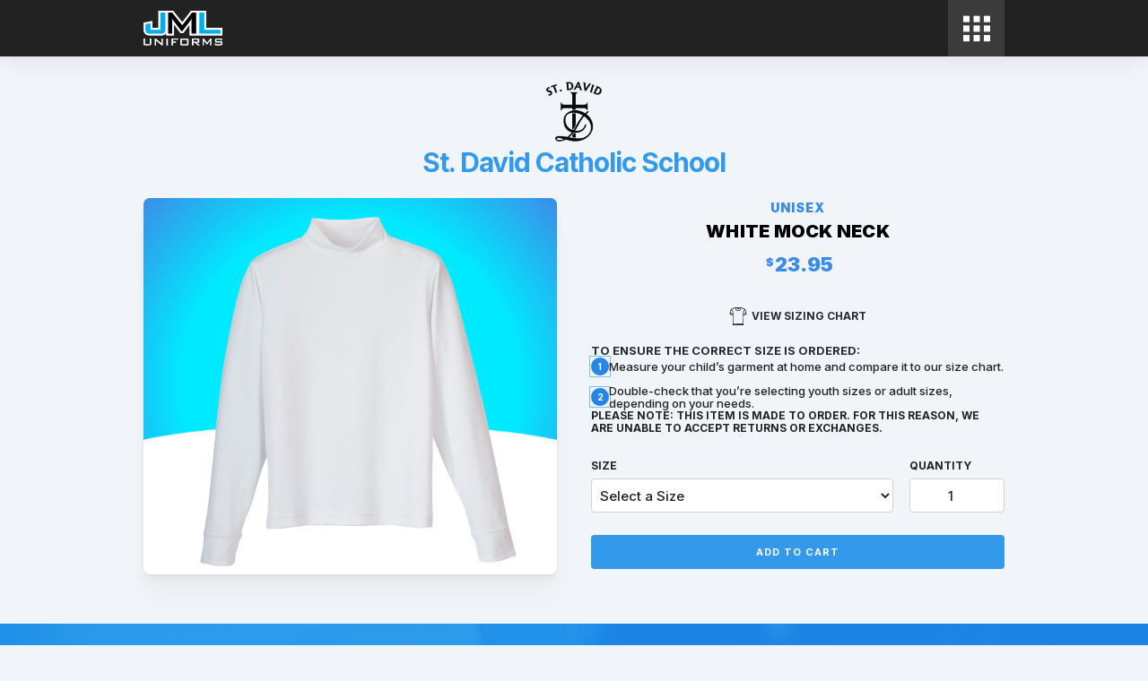

--- FILE ---
content_type: text/html; charset=UTF-8
request_url: https://jmluniforms.ca/school-uniforms/st-david-catholic-school/white-mock-neck
body_size: 2235
content:
<html>

<head>
	<title>St. David Catholic School Mock Neck - JML Uniforms</title>
	<link rel="stylesheet" type="text/css" href="https://jmluniforms.ca/css/app.css?x=1757604411">
	<meta content='width=device-width, initial-scale=1.0, maximum-scale=1.0, user-scalable=0' name='viewport' />
		<script src="https://jmluniforms.ca/js/jquery.js"></script>
	<script src="https://jmluniforms.ca/js/notificationbar.js"></script>
	<link rel="preconnect" href="https://fonts.googleapis.com">
	<link rel="preconnect" href="https://fonts.gstatic.com" crossorigin>
	<link href="https://fonts.googleapis.com/css2?family=Inter:wght@500;700;900&display=swap" rel="stylesheet">
	<style>
		a.cart::before {
			content:'0';
		}
	</style>


</head>

<body>
	<div class="layout">
		<div class="header">
			<div class="container">
				<a href="https://jmluniforms.ca">
					<h1 id="branding">
						JML Uniforms
					</h1>
				</a>
				<div class="menu-icon">
					Menu
				</div>
			</div>
		</div>
		<div class="menu">
			<div class="app-menu">
				<a href="https://jmluniforms.ca">
					<div id="nav-branding">
					</div>
				</a>
				<form id="search" method="GET" action="https://jmluniforms.ca/search">
					<input type="search" placeholder="Search..." name="q">
					<input type="submit" value="Search">
				</form>
				<div id="quick-links" class="row">
					<a href="tel:9055441608" class="phone">
						<span>Call Us</span>
					</a>
					<a href="https://www.google.com/maps/dir/Current+Location/95+Parkdale+Avenue+North+Hamilton+Ontario" target="_blank" class="location">
						<span>Directions</span>
					</a>
					<a href="https://jmluniforms.ca/cart" class="cart">
						<span>Cart</span>
					</a>
				</div>
				<ul>
					<li><a href="https://jmluniforms.ca" class="">Home</a></li>
					<li><a href="https://jmluniforms.ca/about" class="">About</a></li>
					<li><a href="https://jmluniforms.ca/contact" class="">Contact</a></li>
					<li><a href="https://jmluniforms.ca/hours" class="">Store Hours</a></li>
					<li><a href="https://jmluniforms.ca/awards" class="">Awards &amp; Trophies</a></li>
					<li><a href="https://jmluniforms.ca/school-uniforms" class="" alt="Hamilton Public & Catholic School Uniforms">School Uniforms</a></li>
					<li><a href="https://jmluniforms.ca/spirit-wear" class="" alt="Hamilton Public & Catholic Spirit Wear">Spirit Wear</a></li>
					<li><a href="https://jmluniforms.ca/corporate-apparel" class="">Corporate Apparel</a></li>
					<li><a href="https://jmluniforms.ca/athletic-apparel" class="">Athletic Apparel</a></li>
					<li><a href="https://jmluniforms.ca/promotional-items" class="">Promotional Items</a></li>
					<li><a href="https://jmluniforms.ca/frequently-asked-questions" class="">Frequently Asked Questions</a></li>
					<li><a href="https://jmluniforms.ca/return-policy" class="">Return Policy</a></li>
					<li><a href="https://jmluniforms.ca/privacy-policy" class="">Privacy Policy</a></li>

				</ul>
			</div>
		</div>
		<div class="container">
    <div id="view-product" class="row">
        <img src="https://jmluniforms.ca/images/logos/st-david-catholic-school.png" id="school-logo">
        <h2 id="school-name"><a href="https://jmluniforms.ca/school-uniforms/st-david-catholic-school">St. David Catholic School</a></h2>
        <ul id="image-gallery" class="columns six">
            <div class="image">
                                <img src="/images/products/06.png">
            </div>
        </ul>
        <div id="product-details" class="columns six">
            <div class="gender">Unisex</div>
            <h2>White Mock Neck</h2>
            <div class="price">
                23.95
            </div>
                        <p>  </p>
                                    
                        <div class="sizingChart">
                <a href="https://jmluniforms.ca/_partials/sizing-chart" rel="modal:open"><span class="icon"></span>View Sizing Chart</a>
            </div>
            <div class="sizingNotice">
                <p>To ensure the correct size is ordered:</p>
                <ol>
                    <li>Measure your child’s garment at home and compare it to our size chart.</li>
                    <li>Double-check that you’re selecting youth sizes or adult sizes, depending on your needs.</li>
                </ol>
                <small><strong>Please note: This item is made to order. For this reason, we are unable to accept returns or exchanges.</strong></small>

            </div>

            <form method="post" action="https://jmluniforms.ca/cart">


                <div class="sizes">
                    <label for="selectSize">
                        Size
                    </label>
                    <select id="selectSize" name="size">
                        <option value="" disabled selected>Select a Size</option>
                                                <option value="Youth Small">Youth Small</option>
                                                <option value="Youth Medium">Youth Medium</option>
                                                <option value="Youth Large">Youth Large</option>
                                                <option value="Small">Small</option>
                                                <option value="Medium">Medium</option>
                                                <option value="Large">Large</option>
                                                <option value="Extra Large">Extra Large</option>
                                                <option value="Extra Extra Large">Extra Extra Large</option>
                                            </select>
                                    </div>

                <div class="quantity u-cf">
                    <label for="quantity">
                        Quantity
                    </label>
                    <input type="number" id="quantity" name="quantity" value="1" min="1" max="10">
                                    </div>
                <input type="hidden" value="PUT" name="_method">
                <input type="hidden" value="34" name="school_id">
                <input type="hidden" value="484" name="product_id">
                <input type="hidden" name="_token" value="gyB0cRhS3MrUokZDXJPxyQtKJn94S5SygxBlXZYa">
                <input type="submit" value="Add To Cart" class="addToCartButton">
            </form>
        </div>
    </div>
    <div id="sizing">
        
    </div>
</div>

<div id="cta-shopWithDebit">
    <div class="container">
        <div class="copy">
            <h2>
                <div>Now Accepting</div>
                <div>Mastercard & Visa Debit Cards</div>
            </h2>
            <p>Pay for your online order with Mastercard or Visa debit cards</p>
        </div>
        <div class="icon"></div>
    </div>
</div>
<script src="https://cdnjs.cloudflare.com/ajax/libs/jquery-modal/0.9.1/jquery.modal.min.js"></script>
<link rel="stylesheet" href="https://cdnjs.cloudflare.com/ajax/libs/jquery-modal/0.9.1/jquery.modal.min.css" />
<div class="modal">
    <p>Second AJAX Example!</p>
</div>
		<footer>
			<div class="container">
				<div class="row">
					<div class="columns two" id="branding">
					</div>
					<ul class="columns two">
						<li><a href="https://jmluniforms.ca">Homepage</a></li>
						<li><a href="https://jmluniforms.ca/about">About</a></li>
						<li><a href="https://jmluniforms.ca/hours">Store Hours</a></li>
					</ul>
					<ul class="columns two">
						<li><a href="https://jmluniforms.ca/contact">Contact</a></li>
						<li><a href="https://jmluniforms.ca/frequently-asked-questions">F.A.Q.</a></li>
					</ul>
					<ul class="columns two">
						<li><a href="https://jmluniforms.ca/school-uniforms">School Uniforms</a></li>
						<li><a href="https://jmluniforms.ca/corporate-apparel">Corporate Apparel</a></li>
						<li><a href="https://jmluniforms.ca/athletic-apparel">Athletic Apparel</a></li>
					</ul>
					<ul class="columns two">
						<li><a href="https://jmluniforms.ca/awards">Awards &amp; Trophies</a></li>
						<li><a href="https://jmluniforms.ca/promotional-items">Promotional Items</a></li>
					</ul>

					<ul class="columns two">
						<li><a href="https://jmluniforms.ca/return-policy">REturn Policy</a></li>
						<li><a href="https://jmluniforms.ca/privacy-policy">Privacy Policy</a></li>
					</ul>
				</div>

				<div class="u-full-width" id="copyright">
					&copy; 2026 JML Uniforms, Ltd. All Rights Reserved.
				</div>
			</div>
		</footer>
	</div>
</body>
<script src="https://jmluniforms.ca/js/app.js"></script>
<script async src="https://www.googletagmanager.com/gtag/js?id=G-BT4RWJEZQV"></script>
<script>
	window.dataLayer = window.dataLayer || [];

	function gtag() {
		dataLayer.push(arguments);
	}
	gtag('js', new Date());

	gtag('config', 'G-BT4RWJEZQV');
</script>

</html>

--- FILE ---
content_type: text/css
request_url: https://jmluniforms.ca/css/app.css?x=1757604411
body_size: 11447
content:
@import url(https://fonts.googleapis.com/css?family=Raleway:300,400,600,800);
/*! normalize.css v3.0.2 | MIT License | git.io/normalize */html{-ms-text-size-adjust:100%;-webkit-text-size-adjust:100%;font-family:sans-serif}body{margin:0}article,aside,details,figcaption,figure,footer,header,hgroup,main,menu,nav,section,summary{display:block}audio,canvas,progress,video{display:inline-block;vertical-align:baseline}audio:not([controls]){display:none;height:0}[hidden],template{display:none}a{background-color:transparent}a:active,a:hover{outline:0}abbr[title]{border-bottom:1px dotted}b,strong{font-weight:700}dfn{font-style:italic}h1{font-size:2em;margin:.67em 0}mark{background:#ff0;color:#000}small{font-size:80%}sub,sup{font-size:75%;line-height:0;position:relative;vertical-align:baseline}sup{top:-.5em}sub{bottom:-.25em}img{border:0}svg:not(:root){overflow:hidden}figure{margin:1em 40px}hr{box-sizing:content-box;height:0}pre{overflow:auto}code,kbd,pre,samp{font-family:monospace,monospace;font-size:1em}button,input,optgroup,select,textarea{color:inherit;font:inherit;margin:0}button{overflow:visible}button,select{text-transform:none}button,html input[type=button],input[type=reset],input[type=submit]{-webkit-appearance:button;cursor:pointer}button[disabled],html input[disabled]{cursor:default}button::-moz-focus-inner,input::-moz-focus-inner{border:0;padding:0}input{line-height:normal}input[type=checkbox],input[type=radio]{box-sizing:border-box;padding:0}input[type=number]::-webkit-inner-spin-button,input[type=number]::-webkit-outer-spin-button{height:auto}input[type=search]{-webkit-appearance:textfield;box-sizing:content-box}input[type=search]::-webkit-search-cancel-button,input[type=search]::-webkit-search-decoration{-webkit-appearance:none}fieldset{border:1px solid silver;margin:0 2px;padding:.35em .625em .75em}legend{border:0;padding:0}textarea{overflow:auto}optgroup{font-weight:700}table{border-collapse:collapse;border-spacing:0}td,th{padding:0}.container{margin:0 auto;max-width:960px;padding:0 20px;position:relative}.column,.columns,.container{box-sizing:border-box;width:100%}.column,.columns{float:left}@media (min-width:400px){.container{padding:0;width:85%}}@media (min-width:550px){.container{width:80%}.column,.columns{margin-left:4%}.column:first-child,.columns:first-child{margin-left:0}.one.column,.one.columns{width:4.6666666667%}.two.columns{width:13.3333333333%}.three.columns{width:22%}.four.columns{width:30.6666666667%}.five.columns{width:39.3333333333%}.six.columns{width:48%}.seven.columns{width:56.6666666667%}.eight.columns{width:65.3333333333%}.nine.columns{width:74%}.ten.columns{width:82.6666666667%}.eleven.columns{width:91.3333333333%}.twelve.columns{margin-left:0;width:100%}.one-third.column{width:30.6666666667%}.two-thirds.column{width:65.3333333333%}.one-half.column{width:48%}.offset-by-one.column,.offset-by-one.columns{margin-left:8.6666666667%}.offset-by-two.column,.offset-by-two.columns{margin-left:17.3333333333%}.offset-by-three.column,.offset-by-three.columns{margin-left:26%}.offset-by-four.column,.offset-by-four.columns{margin-left:34.6666666667%}.offset-by-five.column,.offset-by-five.columns{margin-left:43.3333333333%}.offset-by-six.column,.offset-by-six.columns{margin-left:52%}.offset-by-seven.column,.offset-by-seven.columns{margin-left:60.6666666667%}.offset-by-eight.column,.offset-by-eight.columns{margin-left:69.3333333333%}.offset-by-nine.column,.offset-by-nine.columns{margin-left:78%}.offset-by-ten.column,.offset-by-ten.columns{margin-left:86.6666666667%}.offset-by-eleven.column,.offset-by-eleven.columns{margin-left:95.3333333333%}.offset-by-one-third.column,.offset-by-one-third.columns{margin-left:34.6666666667%}.offset-by-two-thirds.column,.offset-by-two-thirds.columns{margin-left:69.3333333333%}.offset-by-one-half.column,.offset-by-one-half.columns{margin-left:52%}}html{font-size:62.5%}body{color:#222;font-family:Raleway,HelveticaNeue,Helvetica Neue,Helvetica,Arial,sans-serif;font-size:1.5em;font-weight:400;line-height:1.6}h1,h2,h3,h4,h5,h6{font-weight:300;margin-bottom:2rem;margin-top:0}h1{font-size:4rem;line-height:1.2}h1,h2{letter-spacing:-.1rem}h2{font-size:3.6rem;line-height:1.25}h3{font-size:3rem;letter-spacing:-.1rem;line-height:1.3}h4{font-size:2.4rem;letter-spacing:-.08rem;line-height:1.35}h5{font-size:1.8rem;letter-spacing:-.05rem;line-height:1.5}h6{font-size:1.5rem;letter-spacing:0;line-height:1.6}@media (min-width:550px){h1{font-size:5rem}h2{font-size:4.2rem}h3{font-size:3.6rem}h4{font-size:3rem}h5{font-size:2.4rem}h6{font-size:1.5rem}}p{margin-top:0}a{color:#1eaedb}a:hover{color:#0fa0ce}.button,button,input[type=button],input[type=reset],input[type=submit]{background-color:transparent;border:1px solid #bbb;border-radius:4px;box-sizing:border-box;color:#555;cursor:pointer;display:inline-block;font-size:11px;font-weight:600;height:38px;letter-spacing:.1rem;line-height:38px;padding:0 30px;text-align:center;text-decoration:none;text-transform:uppercase;white-space:nowrap}.button:focus,.button:hover,button:focus,button:hover,input[type=button]:focus,input[type=button]:hover,input[type=reset]:focus,input[type=reset]:hover,input[type=submit]:focus,input[type=submit]:hover{border-color:#888;color:#333;outline:0}.button.button-primary,button.button-primary,input[type=button].button-primary,input[type=reset].button-primary,input[type=submit].button-primary{background-color:#33c3f0;border-color:#33c3f0;color:#fff}.button.button-primary:focus,.button.button-primary:hover,button.button-primary:focus,button.button-primary:hover,input[type=button].button-primary:focus,input[type=button].button-primary:hover,input[type=reset].button-primary:focus,input[type=reset].button-primary:hover,input[type=submit].button-primary:focus,input[type=submit].button-primary:hover{background-color:#1eaedb;border-color:#1eaedb;color:#fff}input[type=email],input[type=number],input[type=password],input[type=search],input[type=tel],input[type=text],input[type=url],select,textarea{background-color:#fff;border:1px solid #d1d1d1;border-radius:4px;box-shadow:none;box-sizing:border-box;height:38px;padding:6px 10px}input[type=email],input[type=number],input[type=password],input[type=search],input[type=tel],input[type=text],input[type=url],textarea{-webkit-appearance:none;-moz-appearance:none;appearance:none}textarea{min-height:65px;padding-bottom:6px;padding-top:6px}input[type=email]:focus,input[type=number]:focus,input[type=password]:focus,input[type=search]:focus,input[type=tel]:focus,input[type=text]:focus,input[type=url]:focus,select:focus,textarea:focus{border:1px solid #33c3f0;outline:0}label,legend{display:block;font-weight:600;margin-bottom:.5rem}fieldset{border-width:0;padding:0}input[type=checkbox],input[type=radio]{display:inline}label>.label-body{display:inline-block;font-weight:400;margin-left:.5rem}ul{list-style:circle inside}ol{list-style:decimal inside}ol,ul{margin-top:0;padding-left:0}ol ol,ol ul,ul ol,ul ul{font-size:90%;margin:1.5rem 0 1.5rem 3rem}li{margin-bottom:1rem}code{background:#f1f1f1;border:1px solid #e1e1e1;border-radius:4px;font-size:90%;margin:0 .2rem;padding:.2rem .5rem;white-space:nowrap}pre>code{display:block;padding:1rem 1.5rem;white-space:pre}td,th{border-bottom:1px solid #e1e1e1;padding:12px 15px;text-align:left}td:first-child,th:first-child{padding-left:0}td:last-child,th:last-child{padding-right:0}.button,button{margin-bottom:1rem}fieldset,input,select,textarea{margin-bottom:1.5rem}blockquote,dl,figure,form,ol,p,pre,table,ul{margin-bottom:2.5rem}.u-full-width{box-sizing:border-box;width:100%}.u-max-full-width{box-sizing:border-box;max-width:100%}.u-pull-right{float:right}.u-pull-left{float:left}hr{border-width:0;border-top:1px solid #e1e1e1;margin-bottom:3.5rem;margin-top:3rem}.container:after,.row:after,.u-cf{clear:both;content:"";display:table}*{box-sizing:border-box}body{background-color:#f1f5f9}.layout{height:100%;width:100%}.header,.layout{position:relative}.header{background-color:#222;box-shadow:0 0 26px 1px rgba(0,0,0,.1);z-index:999}.header #branding{background:url(/images/header-branding.svg);background-position:0;background-repeat:no-repeat;float:left;font-size:1rem;height:39px;margin:12px 0;overflow:hidden;text-indent:-100px;width:200px}.menu{height:100%;left:0;overflow:hidden;pointer-events:none;position:fixed;top:0;width:100%;z-index:9999}.app-menu,.menu--visible{pointer-events:auto}.app-menu{background-color:#fff;color:#000;display:flex;flex-direction:column;max-width:400px;position:relative;scrollbar-color:#fff #181e22;scrollbar-width:thin;transform:translateX(-103%);width:100%;will-change:transform;z-index:160}.app-menu::-webkit-scrollbar{width:10px}.app-menu::-webkit-scrollbar-track{background:#181e22}.app-menu::-webkit-scrollbar-thumb{background-color:#fff;border:3px solid #181e22;border-radius:20px}.app-menu::-webkit-scrollbar-corner{background:#181e22}.menu--visible .app-menu{transform:none}.menu--animatable .app-menu{transition:all .3s ease-in}.menu--visible.menu--animatable .app-menu{transition:all .3s ease-out}.menu:after{background:rgba(96,125,139,.3);content:"";display:block;left:0;opacity:0;pointer-events:none;position:absolute;top:0;transition:opacity .3s cubic-bezier(0,0,.3,1);will-change:opacity}.menu--visible.menu:after{opacity:1;pointer-events:auto}.menu-icon{background:url(/images/icons/menu.svg);background-color:#3b3b3b;background-position:50%;background-repeat:no-repeat;background-size:30px 30px;color:#fff;content:"Menu";float:right;font-size:1.3rem;height:63px;overflow:hidden;text-align:center;text-indent:-150px;text-transform:uppercase;transition:background-color .5s;width:63px}.menu-icon:hover{background:#41555e;background-image:url(/images/icons/menu.svg);background-position:50%;background-repeat:no-repeat;background-size:30px 30px;cursor:pointer}.app-menu{background-color:#181e22;box-shadow:none;height:100%;overflow:scroll;width:300px}.app-menu #nav-branding{background:url(/images/navigation-branding.svg);background-position:50%;background-repeat:no-repeat;background-size:170px;height:130px;width:100%}.app-menu #search{display:block;height:40px;margin:25px auto 10px;width:90%}.app-menu #search input[type=search]{background:#222c31;border:none;border-radius:20px;color:hsla(0,0%,100%,.6);width:100%}.app-menu #search input[type=search]:focus{background:#2d3940}.app-menu #search input[type=submit]{background:#fff;background:#38464f;background-image:url(/images/icons/search.svg);background-position:50%;background-repeat:no-repeat;background-size:20px;border:0;border-radius:50%;display:block;float:right;height:34px;left:-2px;margin:0;padding:0;position:relative;text-indent:-100px;top:-51px;width:34px}.app-menu #quick-links{margin:0 auto 25px;width:90%}.app-menu #quick-links a{border-radius:7px;color:#fff;display:block;float:left;font-size:1rem;letter-spacing:1px;margin-bottom:15px;margin-right:8%;min-height:40px;padding:5px 0;text-align:center;text-decoration:none;text-transform:uppercase;transition:background .5s;width:28%}.app-menu #quick-links a span{display:block;margin-top:30px}.app-menu #quick-links a:hover{background:#222c31}.app-menu #quick-links a:last-of-type{margin-right:0}.app-menu #quick-links a.cart{background-image:url(/images/icons/cart.svg);background-position:center 10px;background-repeat:no-repeat;background-size:20px}.app-menu #quick-links a.cart span{margin-top:15px}.app-menu #quick-links a.cart:before{background:#3c8ce7;border-radius:50%;display:block;height:15px;left:43px;position:relative;top:-4px;width:15px}.app-menu #quick-links a.location{background-image:url(/images/icons/location.svg)}.app-menu #quick-links a.location,.app-menu #quick-links a.phone{background-position:center 10px;background-repeat:no-repeat;background-size:20px}.app-menu #quick-links a.phone{background-image:url(/images/icons/phone.svg)}@media (min-width:550px){.app-menu #quick-links a{margin-bottom:0}}.app-menu ul{list-style-type:none}.app-menu ul li{display:block;margin:0 auto;overflow:hidden;width:90%}.app-menu ul li .active{border-bottom:1px solid #43cbff}.app-menu ul li:first-of-type{border-top:1px solid hsla(0,0%,100%,.1)}.app-menu ul li a{border-bottom:1px solid hsla(0,0%,100%,.1);color:#fff;display:block;margin-bottom:0;transition:border .5s}.app-menu ul li a:hover{border-bottom:1px solid #2bace2}.app-menu ul li ul.expandable{display:block;margin-bottom:0!important;margin-left:15px;margin-top:0;max-height:0;opacity:0;overflow:hidden;transition:all .5s;transition-timing-function:ease-in-out}.app-menu ul li ul.expandable li{margin:0;width:100%}.app-menu ul li ul.expandable li:first-of-type{border-top:0}.app-menu ul li ul.expandable li a{margin-bottom:0!important}.app-menu ul li ul.expanded{display:block;margin-bottom:10px;max-height:1000px;opacity:1}.app-menu ul a{color:#000;display:block;margin-bottom:20px;padding:10px 0 10px 10px;text-decoration:none;width:100%}.menu:after{height:100%;width:100%}#slideshow{background-image:radial-gradient(circle at center,#1aecff 5%,#257fe4 100%);height:350px;list-style-type:none;width:100%}#slideshow li{font-size:5rem;height:350px;opacity:0;overflow:hidden;position:absolute;text-align:center;top:63px;transition:opacity .5s;width:100%;z-index:9995}#slideshow li .container{height:350px}#slideshow li.active{opacity:1;z-index:9996}#slideshow li a{color:#000;display:block;text-decoration:none}#kindergartenSale{background-image:url(/images/slides/kindergartenSale2022/background.jpg);background-position:top;background-repeat:no-repeat;background-size:cover;margin:0 auto;width:90%}#kindergartenSale .container{align-items:center;display:flex;flex-direction:column;justify-content:center}#kindergartenSale .container .promoCopy{color:#fff;margin:0;max-width:600px;text-shadow:2px 2px 0 rgba(0,0,0,.3);width:100%}#kindergartenSale .container .promoCopy .heading{font-family:Inter,sans-serif;font-size:2rem;font-weight:700;letter-spacing:.25px;line-height:2.2rem;text-transform:uppercase}#kindergartenSale .container .promoCopy .subheading{font-family:Inter,sans-serif;font-size:1.3rem;font-weight:500;letter-spacing:.25px;line-height:1.5rem;margin-top:15px}#kindergartenSale .container .promoCopy small{color:#fff;display:block;font-family:Inter,sans-serif;font-size:.9rem;font-weight:400;letter-spacing:.25px;line-height:.9rem;margin:15px 0 0;width:100%}#summerSale{background-image:url(/images/slides/backtoschool2022/background.webp);background-position:top;background-repeat:no-repeat;background-size:cover;margin:0 auto;width:90%}#summerSale .container{align-items:center;display:flex;flex-direction:column;height:100%;justify-content:flex-start}#summerSale .container .promoLogo{background:url(/images/slides/backtoschool2024/branding.webp);background-position:50%;background-repeat:no-repeat;background-size:contain;color:transparent;height:200px;max-width:600px;width:100%}#summerSale .container .promoCopy{color:#fff;margin:-20px 0 0;max-width:600px;text-shadow:2px 2px 0 rgba(0,0,0,.3);width:100%}#summerSale .container .promoCopy .heading{font-family:Inter,sans-serif;font-size:2rem;font-weight:700;letter-spacing:.25px;line-height:2.1rem;margin:20px 0 0;text-transform:uppercase}#summerSale .container .promoCopy .subheading{font-family:Inter,sans-serif;font-size:1.5rem;font-weight:500;letter-spacing:.25px;line-height:1.7rem;margin:10px 0 0}#summerSale .container .promoCopy .subheading sup{font-size:.9rem}#summerSale .container .promoCopy small{display:block;font-size:.9rem;font-weight:600;letter-spacing:.5px;line-height:1rem;margin:10px auto 0;max-width:300px;text-transform:uppercase}@media (min-width:700px){#summerSale .container{align-items:flex-start;flex-direction:row}#summerSale .container .promoLogo{height:100%;width:40%}#summerSale .container .promoCopy{align-self:center;margin:0;padding-right:60px;width:60%}}#shopWithDebit{background-image:linear-gradient(180deg,hsla(0,0%,100%,.2),hsla(0,0%,100%,0)),url(/images/slides/shopWithDebit/background.jpg);background-position:100%;background-repeat:no-repeat;background-size:cover;margin:auto;width:90%}#shopWithDebit .container{display:flex;flex-direction:column;justify-content:center;padding:25px 0}#shopWithDebit .container h2{color:#fff;font-family:Inter,sans-serif;font-size:3rem;font-weight:700;line-height:3.5rem;margin:0;text-shadow:-1px -1px 1px hsla(0,0%,100%,.1),1px 1px 1px rgba(0,0,0,.5)}#shopWithDebit .container h2 div:last-of-type{font-size:2rem;line-height:2.5rem}@media (min-width:600px){#shopWithDebit .container h2 div:last-of-type{font-size:2.7rem;line-height:3rem}}#shopWithDebit .container .icons{background-image:url(/images/slides/shopWithDebit/cards.png);background-position:50%;background-repeat:no-repeat;background-size:contain;height:100px;margin:15px 0;width:100%}@media (min-width:600px){#shopWithDebit .container .icons{height:125px}}#shopWithDebit p{color:#fff;font-family:Inter,sans-serif;font-size:2rem;font-weight:500;line-height:2.3rem;text-shadow:-1px -1px 1px hsla(0,0%,100%,.1),1px 1px 1px rgba(0,0,0,.5)}#slideShipping{margin:auto;width:90%}#slideShipping #shipping-icon{background-image:url(/images/slides/shipping-graphic.svg);background-position:50%;background-repeat:no-repeat;background-size:contain;margin-bottom:25px;margin-top:55px;min-height:130px}#slideShipping h2{font-size:2rem;font-weight:900;margin-bottom:10px;text-transform:uppercase}#slideShipping p{font-size:1.3rem;line-height:1.4rem;text-transform:uppercase}@media (min-width:600px){#slideShipping{margin:auto;width:90%}#slideShipping #shipping-icon{background-image:url(/images/slides/shipping-graphic.svg);background-position:100%;background-repeat:no-repeat;background-size:contain;margin-top:0;min-height:350px}#slideShipping h2{font-size:3rem;font-weight:900;line-height:3rem;margin-bottom:10px;margin-top:105px}#slideShipping h2,#slideShipping p{padding-right:75px;text-transform:uppercase}#slideShipping p{font-size:1.3rem;line-height:1.4rem}}#slideYourLogoHere{margin:auto;width:90%}#slideYourLogoHere .graphic{background:url(/images/slides/your-logo-here-graphic.svg);background-position:50%;background-repeat:no-repeat;background-size:contain;height:200px;overflow:hidden;text-indent:-900px}#slideYourLogoHere .copy{background:url(/images/slides/your-logo-here-copy.svg);background-position:50%;background-repeat:no-repeat;background-size:contain;height:150px;overflow:hidden;text-indent:-900px}@media (min-width:600px){#slideYourLogoHere{margin:auto;width:90%}#slideYourLogoHere .graphic{background:url(/images/slides/your-logo-here-graphic.svg);background-position:100%;background-repeat:no-repeat;background-size:contain;height:350px;overflow:hidden;text-indent:-900px}#slideYourLogoHere .copy{background:url(/images/slides/your-logo-here-copy.svg);background-position:0;background-repeat:no-repeat;background-size:contain;height:350px;overflow:hidden;text-indent:-900px}}#slideshowControls{position:absolute;top:200px;width:100%}#slideshowControls .next,#slideshowControls .previous{color:#fff;opacity:.4;overflow:hidden;position:relative;text-indent:-200px;transition:opacity .5s;z-index:9996}#slideshowControls .next:hover,#slideshowControls .previous:hover{opacity:.6}#slideshowControls .previous{background:url(/images/icons/previous.svg);background-position:50%;background-repeat:no-repeat;background-size:40px;float:left;height:40px;width:40px}#slideshowControls .next{background:url(/images/icons/next.svg);background-position:50%;background-repeat:no-repeat;background-size:40px;float:right;height:40px;width:40px}#shop-school-uniforms{margin-top:25px}#shop-school-uniforms h2{color:#3399ea;font-size:3rem;font-weight:300;line-height:3.2rem;margin:5px auto 25px;max-width:600px;text-align:center;width:100%}#shop-school-uniforms a.school-logo{background:#fff;border-radius:7px;box-shadow:0 0 26px 1px rgba(0,0,0,.1);color:#000;display:block;font-size:1.3rem;height:130px;line-height:1.4rem;margin-bottom:25px;overflow:hidden;text-align:center;text-decoration:none;text-transform:uppercase;transition:box-shadow .5s,transform .5s}#shop-school-uniforms a.school-logo span{display:block;margin:auto;padding:0 10px}#shop-school-uniforms a.school-logo:hover{box-shadow:0 0 26px 5px rgba(0,0,0,.15);transform:scale(1.05)}#shop-school-uniforms a.school-logo img{display:block;margin:20px auto 5px;max-height:100px;max-width:160px}#shop-school-uniforms,#shop-spirit-wear{margin-top:25px}#shop-school-uniforms h2,#shop-spirit-wear h2{color:#3399ea;font-size:3rem;font-weight:300;line-height:3.2rem;margin:5px auto 25px;text-align:center;width:100%}#shop-school-uniforms #listingGrid,#shop-spirit-wear #listingGrid{-moz-column-gap:25px;column-gap:25px;display:grid;grid-template-columns:12fr;margin:0 0 25px;row-gap:25px}#shop-school-uniforms #listingGrid a,#shop-spirit-wear #listingGrid a{background:#fff;border-radius:7px;box-shadow:0 0 26px 1px rgba(0,0,0,.1);color:#000;display:block;font-size:1.4rem;font-weight:700;line-height:1.4rem;margin:0;overflow:hidden;padding:25px;text-align:center;text-decoration:none;transition:box-shadow .5s,transform .5s;width:100%}#shop-school-uniforms #listingGrid a:hover .logo img,#shop-spirit-wear #listingGrid a:hover .logo img{transform:scale(1.1)}#shop-school-uniforms #listingGrid a .logo,#shop-spirit-wear #listingGrid a .logo{align-items:center;display:flex;height:125px;justify-content:center;margin:auto;width:200px}#shop-school-uniforms #listingGrid a .logo img,#shop-spirit-wear #listingGrid a .logo img{display:block;margin:0 auto;transition:transform .5s;width:100%}@media (min-width:500px){#shop-school-uniforms #listingGrid,#shop-spirit-wear #listingGrid{grid-template-columns:6fr 6fr}}@media (min-width:700px){#shop-school-uniforms #listingGrid,#shop-spirit-wear #listingGrid{grid-template-columns:4fr 4fr 4fr}}#view-products{font-family:Inter,sans-serif;margin-top:25px}#view-products a.heading{align-items:center;display:flex;flex-direction:column;margin:25px 0;text-decoration:none}#view-products a.heading img{display:block;max-width:200px;width:100%}#view-products a.heading h2{color:#3399ea;font-size:3rem;font-weight:700;line-height:3rem;margin:5px 0;text-align:center}#view-products a.heading p{color:#1e40af;font-size:1.2rem;font-weight:600;text-transform:uppercase}#view-products .product{background:#fff;border-radius:7px;box-shadow:0 0 26px 1px rgba(0,0,0,.1);margin:0 auto 25px;overflow:hidden;transition:box-shadow .5s,transform .5s;width:80%}#view-products .product a{text-decoration:none}#view-products .product:hover{box-shadow:0 0 26px 5px rgba(0,0,0,.2);transform:scale(1.05)}#view-products .product .image{background-image:url(/images/product-bg-mask.png),radial-gradient(circle at center,#00eaff 30%,#3c8ce7 100%);background-position:bottom,50%;background-repeat:no-repeat,no-repeat;background-size:101% 250px,cover;max-width:100%}#view-products .product .image img{color:#000;display:block;margin:auto;max-height:200px;max-width:200px;width:90%}#view-products .product .gender{color:#3399ea;font-size:1.4rem;letter-spacing:1px;line-height:1.4rem;padding:5px 0}#view-products .product .color,#view-products .product .gender{display:block;font-family:Inter,sans-serif;font-weight:900;text-align:center;text-transform:uppercase}#view-products .product .color{color:#222;font-size:1.5rem;letter-spacing:.25px;line-height:1.5rem;margin:0 auto;padding:0;width:100%}#view-products .product .title,#view-products .product h2{color:#222;display:block;font-family:Inter,sans-serif;font-size:1.5rem;font-weight:900;height:50px;letter-spacing:.25px;line-height:1.5rem;margin:0;padding:0 25px;text-align:center;text-transform:uppercase;width:100%}#view-products .product h3{font-size:1.9rem;font-size:2rem;font-weight:500;margin:0;padding:10px 0}#view-products .product .price,#view-products .product h3{color:#3c8ce7;font-family:Inter,sans-serif;text-align:center;text-transform:uppercase}#view-products .product .price{font-size:2.2rem;font-weight:900;padding:0 0 15px}#view-products .product .price:before{color:#3c8ce7;content:"$";font-family:Inter,sans-serif;font-size:1.3rem;font-weight:900;left:-1px;position:relative;top:-7px}@media (min-width:600px){#view-products .product{float:left;margin-right:3.5%;width:31%}#view-products .product:nth-of-type(3n){margin-right:0}}#view-product{width:100%}#view-product img#school-logo{display:block;margin:25px auto auto;width:200px}#view-product h2{color:#3399ea;font-family:Inter,sans-serif;font-size:3rem;font-weight:700;line-height:3rem;margin:5px auto 25px;text-align:center;width:100%}#view-product h2 a{color:#3399ea;text-decoration:none}#view-product ul#image-gallery{margin:0 0 10px}#view-product ul#image-gallery .image{background-image:url(/images/product-bg-mask.png),radial-gradient(circle at center,#00eaff 60%,#3c8ce7 100%);background-position:bottom,50%;background-repeat:no-repeat,no-repeat;background-size:110%,cover;border-radius:7px;box-shadow:0 1px 1px rgba(0,0,0,.02),0 2px 2px rgba(0,0,0,.02),0 4px 4px rgba(0,0,0,.02),0 8px 8px rgba(0,0,0,.02),0 16px 16px rgba(0,0,0,.02),0 32px 32px rgba(0,0,0,.02);float:left;margin-bottom:20px;margin-right:5%;overflow:hidden;width:100%}#view-product ul#image-gallery .image img{display:block;margin:0 auto;width:90%}@media (min-width:500px){#view-product #image-gallery{margin:0 0 25px}#view-product #image-gallery .image{margin-top:0}}#view-product #product-details{font-family:Inter,sans-serif;margin-top:0}#view-product #product-details div.gender{color:#3c8ce7;display:block;font-size:1.4rem;font-weight:900;letter-spacing:1px;text-align:center;text-transform:uppercase}#view-product #product-details h2{color:#000;font-size:2rem;font-weight:900;letter-spacing:.25px;line-height:2rem;margin-bottom:10px;text-transform:uppercase}#view-product #product-details .price{color:#3c8ce7;font-size:2.2rem;font-weight:900;text-align:center;text-transform:uppercase}#view-product #product-details .price:before{color:#3c8ce7;content:"$";font-size:1.3rem;font-weight:900;left:3px;position:relative;top:-6px}#view-product #product-details p{color:#222c31;font-size:1.4rem;font-weight:500;line-height:1.6rem;margin:10px auto 25px;width:100%}#view-product #product-details b,#view-product #product-details p b{font-size:1.4rem;font-weight:700;line-height:1.6rem}#view-product #product-details ul{color:#222c31;font-size:1.3rem;font-weight:600;line-height:1.6rem;list-style-type:none}#view-product #product-details ul li{display:flex;flex-direction:row}#view-product #product-details ul li:before{background-image:url(/images/icons/check.svg);background-position:50%;background-repeat:no-repeat;background-size:contain;border-radius:50%;content:"";display:block;flex-shrink:0;height:12px;margin:3px 5px 0 0;width:12px}#view-product #product-details .sizingNotice{display:flex;flex-direction:column;margin:0 0 25px;padding:0;row-gap:10px}#view-product #product-details .sizingNotice p{font-size:1.3rem;font-weight:700;margin:0;padding:0;text-transform:uppercase}#view-product #product-details .sizingNotice ol{counter-reset:sizingNoticeCounter;font-size:1.3rem;line-height:1.4rem;list-style:none;margin:0;padding:0}#view-product #product-details .sizingNotice ol li{align-items:center;counter-increment:sizingNoticeCounter;display:flex;flex-direction:row;gap:10px;margin:0 0 10px;padding:0}#view-product #product-details .sizingNotice ol li:before{align-items:center;background:#2586e6;border-radius:50%;color:#fff;content:counter(sizingNoticeCounter);display:flex;flex-shrink:0;font-size:1rem;font-weight:700;height:20px;justify-content:center;line-height:24px;outline:1px solid rgba(51,153,234,.6);outline-offset:1px;text-align:center;text-transform:uppercase;width:20px}#view-product #product-details .sizingNotice ol li:last-of-type{margin:0;padding:0}#view-product #product-details .sizingNotice small{font-size:1.2rem;line-height:1.4rem;margin:0;padding:0;text-transform:uppercase}#view-product #product-details .sizingChart{display:flex;flex-direction:row;justify-content:center;padding:0 0 15px;text-align:initial}#view-product #product-details .sizingChart a{align-items:center;color:#222c31;display:block;display:flex;flex-direction:row;font-family:Inter,sans-serif;font-size:1.2rem;font-weight:700;line-height:1.2rem;padding:5px 10px;text-decoration:none;text-transform:uppercase;transition:color .5s}#view-product #product-details .sizingChart a:hover{color:#2196f3}#view-product #product-details .sizingChart .icon{background-image:url(/images/icons/shirt.svg);background-position:50%;background-repeat:no-repeat;background-size:contain;display:block;height:20px;margin:0 5px 0 0;width:20px}#view-product #product-details form{display:block;display:flex;flex-direction:row;flex-wrap:wrap;justify-content:space-between;width:100%}#view-product #product-details form div.sizes{display:flex;flex-direction:column;width:73%}#view-product #product-details form div.sizes label{color:#222;display:block;font-family:Inter,sans-serif;font-size:1.2rem;margin:0;text-transform:uppercase;width:100%}#view-product #product-details form div.sizes select{display:block;margin:5px 0 15px;padding:5px;width:100%}#view-product #product-details form div.quantity{display:flex;flex-direction:column;width:23%}#view-product #product-details form div.quantity label{color:#222;display:block;font-family:Inter,sans-serif;font-size:1.2rem;margin:0;text-transform:uppercase;width:100%}#view-product #product-details form div.quantity input{display:block;margin:5px 0 15px;padding:5px;text-align:center;width:100%}#view-product #product-details form input[type=submit]{background:#3399ea;border:0;color:#fff;display:block;font-family:Inter,sans-serif;font-weight:700;margin:10px auto;transition:transform .5s;width:100%}#view-product #product-details form input[type=submit]:hover{border:0;transform:scale(1.05)}@media (min-width:500px){#view-product #product-details{margin-top:0}}#sizing{-webkit-overflow-scrolling:touch;clear:both;margin-bottom:25px;overflow-x:auto;white-space:nowrap;width:100%}#sizing::-webkit-scrollbar{height:10px}#sizing::-webkit-scrollbar-track{background-color:rgba(96,125,139,.02)}#sizing::-webkit-scrollbar-thumb{background:#3399ea;border-radius:10px}#sizing .bold{font-size:1rem;font-weight:900}#sizing table{color:#222c31;font-family:Inter,sans-serif;font-weight:500;margin:0;text-align:center}#sizing table thead tr th{font-size:1rem;font-weight:900;min-width:120px;text-align:center}#sizing table tbody tr td,#sizing table tbody tr th{max-width:100px;text-align:center}#sizing table tr{font-size:1.2rem;text-transform:uppercase}#sizing small{color:rgba(0,0,0,.7);display:block;font-family:Inter,sans-serif;font-size:1.1rem;font-weight:700;margin:10px 0;text-align:center;text-transform:uppercase}footer{background:#222;color:#fff;min-height:100px;width:100%}footer div#branding{background:url(/images/footer-branding.svg);background-position:top;background-repeat:no-repeat;background-size:80px;font-size:1.2rem;height:90px;line-height:1.3rem;margin-top:25px;overflow:hidden}footer div#branding,footer ul{text-align:center;text-transform:uppercase}footer ul{font-family:Inter,sans-serif;font-size:1.1rem;letter-spacing:.25px;list-style-type:none;margin-bottom:0}footer ul a{color:#fff;text-decoration:none;transition:color .5s}footer ul a:hover{color:#1e86e5}@media (min-width:500px){footer div#branding{background-position:0 0;float:left;text-align:left;text-indent:80px}footer ul{font-size:1.1rem;list-style-type:none;margin-top:35px;text-align:left;text-transform:uppercase}}footer #copyright{border-top:1px solid hsla(0,0%,100%,.5);clear:both;font-family:Inter,sans-serif;font-size:1rem;letter-spacing:2px;margin-bottom:25px;margin-top:15px;padding-top:15px;text-align:center;text-transform:uppercase}div.notification-success{background:rgba(76,175,80,.2);border:1px solid rgba(76,175,80,.5);border-radius:50px;color:rgba(45,104,47,.8);line-height:1.7rem;margin:25px auto;max-width:600px;padding:10px;text-align:center;width:100%}div.notification-fail{background:#fff;border:.5px solid #dc2626;border-radius:8px;display:flex;flex-direction:row;margin:0 auto;overflow:hidden}div.notification-fail .icon{background:#dc2626;background-image:url(https://jmluniforms.ca/images/icons/alert.svg);background-position:50%;background-repeat:no-repeat;background-size:20px;width:50px}div.notification-fail .copy{padding:15px}div.notification-fail .copy .heading{color:#dc2626;font-size:1.5rem;font-weight:700;line-height:1.5rem}div.notification-fail .copy .message{color:#dc2626;font-size:1.3rem;line-height:1.5rem;margin-top:5px}div.notification-fail .copy .message ul{font-size:1.3rem;line-height:1.5rem;list-style-type:disc;margin:0}div.notification-fail .copy .message ul li{margin:5px 0 0}div.validation-error{border-radius:50px;color:red;font-size:1.2rem;font-weight:700;line-height:1.3rem;margin-bottom:15px;text-align:center;text-transform:uppercase;width:100%}div.notification.fail{background:#fff;border-left:3px solid #d50000;border-radius:3px;box-shadow:0 1px 2px rgba(0,0,0,.07),0 2px 4px rgba(0,0,0,.07),0 4px 8px rgba(0,0,0,.07),0 8px 16px rgba(0,0,0,.07),0 16px 32px rgba(0,0,0,.07),0 32px 64px rgba(0,0,0,.07);color:#000;line-height:1.7rem;margin:25px auto;max-width:600px;padding:10px;width:100%}#cart.container{margin:50px auto;max-width:960px;width:90%}#cart{display:flex;flex-direction:column;flex-wrap:wrap;width:100%}#cart div.emptyCart{background:url(/images/icons/empty-cart.svg);background-position:top;background-repeat:no-repeat;background-size:100px;color:rgba(0,0,0,.8);font-family:Inter,Arial,Helvetica,sans-serif;font-size:2rem;font-weight:700;margin:50px 0;padding-top:125px;text-align:center;width:100%}#cart .notification-fail,#cart .notification-success{margin-top:0;width:100%}#cart .left{width:100%}#cart .left .item{background:#fff;border:2px solid rgba(96,125,139,.15);border-radius:7px;display:block;margin:0 auto 15px;max-width:400px;overflow:hidden;text-decoration:none;transition:border .5s;width:100%}#cart .left .item:hover{border:2px solid #3c8ce7}#cart .left .item:last-of-type{margin-bottom:0}#cart .left .item .image{background-image:url(/images/product-bg-mask.png),radial-gradient(circle at center,#00eaff 40%,#3c8ce7 100%);background-position:bottom,50%;background-repeat:no-repeat,no-repeat;background-size:110% 110%,cover;max-height:300px;max-width:100%;padding:15px 0 0}#cart .left .item .image img{display:block;margin:0 auto;max-width:200px;width:90%}#cart .left .item .description{width:100%}#cart .left .item .description .title{color:#000;font-size:1.6rem;font-weight:900;line-height:1.5rem}#cart .left .item .description .gender,#cart .left .item .description .title{font-family:Inter,sans-serif;letter-spacing:1px;text-align:center;text-transform:uppercase;width:100%}#cart .left .item .description .gender{color:#3c8ce7;font-size:1.4rem}#cart .left .item .description .colour,#cart .left .item .description .quantity,#cart .left .item .description .school,#cart .left .item .description .size,#cart .left .item .description .total{border-bottom:1px solid rgba(0,0,0,.1);color:#000;display:flex;flex-direction:row;flex-wrap:wrap;font-family:Inter,sans-serif;padding:10px 20px;width:100%}#cart .left .item .description .total{border-bottom:0}#cart .left .item .description .colour .key,#cart .left .item .description .quantity .key,#cart .left .item .description .school .key,#cart .left .item .description .size .key,#cart .left .item .description .total .key{font-size:1.3rem;line-height:1.4rem;width:20%}#cart .left .item .description .colour .value,#cart .left .item .description .quantity .value,#cart .left .item .description .school .value,#cart .left .item .description .size .value,#cart .left .item .description .total .value{font-size:1.3rem;font-weight:700;line-height:1.4rem;width:75%}#cart .left .remove{padding:15px 20px}#cart .left .remove form{display:block;font-family:Inter,sans-serif;margin:auto;width:100%}#cart .left .remove form input[type=submit]{background:#3399ea;border:0;border-radius:7px;color:#fff;font-size:1.2rem;letter-spacing:1px;margin:5px 0;width:100%}#cart .right{background:#fff;border:2px solid rgba(96,125,139,.15);border-radius:7px;display:flex;flex-direction:row;flex-wrap:wrap;justify-content:space-between;margin:25px auto 0;max-width:400px;width:100%}#cart .right #discount,#cart .right #subTotal,#cart .right #tax,#cart .right #total{border-right:2px solid rgba(96,125,139,.15);margin:15px 0;padding:0 5px;text-align:center;width:25%}#cart .right #total{border-right:0}#cart .right #discount .label,#cart .right #subTotal .label,#cart .right #tax .label,#cart .right #total .label{font-family:Inter,sans-serif;font-size:1.1rem;line-height:1.4rem;text-align:center;text-transform:uppercase}#cart .right #discount .value,#cart .right #subTotal .value,#cart .right #tax .value,#cart .right #total .value{font-family:Inter,sans-serif;font-size:1.2rem;font-weight:700;line-height:1.3rem}#cart .right #discount #useCouponLink{color:#000;line-height:1.4rem;text-decoration:none}#cart .right #actions{border-radius:7px;display:flex;justify-content:space-between;margin:0 10px 10px;width:100%}#cart .right #actions a{background:#3c8ce7;border:2px solid #3c8ce7;border-radius:7px;color:#fff;font-family:Inter,sans-serif;font-size:1.2rem;font-weight:700;line-height:1.4rem;padding:10px 5px;text-align:center;text-decoration:none;text-transform:uppercase;transition:border .5s,background .5s;width:48%}#cart .right #actions a:hover{background:#fff;border:2px solid #3c8ce7;color:#3c8ce7}#cart .item:hover{border:2px solid #3c8ce7}@media (min-width:600px){#cart,#cart.container{max-width:650px}#cart{display:flex;flex-direction:row;flex-wrap:wrap;justify-content:space-between}#cart .left{width:70%}#cart .right{background:transparent;border:0;border-radius:0;flex-direction:column;justify-content:flex-start;margin:0;padding:0;width:28%}#cart .right #discount,#cart .right #subTotal,#cart .right #tax,#cart .right #total{border:0;border-bottom:1px solid rgba(96,125,139,.15);display:flex;flex-direction:row;margin:0;width:100%}#cart .right #total{border-bottom:0}#cart .right #discount .label,#cart .right #subTotal .label,#cart .right #tax .label,#cart .right #total .label{line-height:1.4rem;margin:15px 0;text-align:center;width:100%;width:60%}#cart .right #discount .value,#cart .right #subTotal .value,#cart .right #tax .value,#cart .right #total .value{line-height:1.4rem;margin:15px 0;text-align:left;width:100%;width:40%}#cart .right #actions{display:flex;flex-direction:column;margin:0}#cart .right #actions a{margin:15px 0 0;width:100%}}#checkout{font-family:Inter,Arial,Helvetica,sans-serif;margin:50px auto}#checkout .left{width:100%}#checkout .left #breadcrumb{background:#fff;border-radius:7px;box-shadow:0 1px 1px rgba(0,0,0,.02),0 2px 2px rgba(0,0,0,.02),0 4px 4px rgba(0,0,0,.02),0 8px 8px rgba(0,0,0,.02),0 16px 16px rgba(0,0,0,.02),0 32px 32px rgba(0,0,0,.02);margin:auto;max-width:700px;overflow:hidden}#checkout .left #breadcrumb header{background-image:radial-gradient(circle at top,#1aecff 0,#257fe4 100%);clear:both;height:125px;width:100%}#checkout .left #breadcrumb header .step{color:#fff;display:block;float:left;font-size:1.2rem;font-weight:300;letter-spacing:1px;line-height:1.6rem;margin-right:5%;padding-top:90px;text-align:center;text-decoration:none;text-transform:uppercase;width:30%}#checkout .left #breadcrumb header .step:last-of-type{margin-right:0}#checkout .left #breadcrumb header .step.customer{background-image:url(/images/icons/checkout-customer.svg);background-position:center 20px;background-repeat:no-repeat;background-size:60px}#checkout .left #breadcrumb header .step.shipping{background-image:url(/images/icons/checkout-shipping.svg);background-position:center 20px;background-repeat:no-repeat;background-size:60px}#checkout .left #breadcrumb header .step.payment{background-image:url(/images/icons/checkout-payment.svg);background-position:center 20px;background-repeat:no-repeat;background-size:60px}#checkout .left #breadcrumb header .step.active:after{border-bottom:15px solid #fff;border-left:15px solid transparent;border-right:15px solid transparent;content:"";display:block;height:0;margin:5px auto 0;width:0}#checkout .left #breadcrumb #content{margin:15px}#checkout .left #breadcrumb #content h2{color:#257fe4;display:block;font-size:2rem;font-weight:600;margin:25px 0 10px;text-align:center}#checkout .left #breadcrumb #content h2:first-of-type{margin:0 0 10px}#checkout .left #breadcrumb #content p{display:block;font-size:1.4rem;line-height:1.4rem;margin:0 auto 10px;text-align:center;width:100%}#checkout .left #breadcrumb #content #acceptedPaymentMethodsPreface{font-size:1.1rem;font-weight:600;margin:0 0 5px;text-align:center;text-transform:uppercase}#checkout .left #breadcrumb #content #acceptedPaymentMethods{display:flex;flex-direction:row;height:40px;justify-content:center;list-style-type:none;margin:0 0 15px;padding:0;width:100%}#checkout .left #breadcrumb #content #acceptedPaymentMethods li{background-position:50%;background-repeat:no-repeat;background-size:contain;color:transparent;height:40px;width:75px}#checkout .left #breadcrumb #content #acceptedPaymentMethods li.visa{background-image:url(/images/checkout/visa.png)}#checkout .left #breadcrumb #content #acceptedPaymentMethods li.mastercard{background-image:url(/images/checkout/mastercard.png)}#checkout .left #breadcrumb #content #acceptedPaymentMethods li.visaDebit{background-image:url(/images/checkout/visa-debit.png)}#checkout .left #breadcrumb #content #acceptedPaymentMethods li.mastercardDebit{background-image:url(/images/checkout/mastercard-debit.png)}#checkout .left #breadcrumb #content #interactiveCreditCard{display:flex;flex-direction:row;justify-content:center;margin:25px 0}#checkout .left #breadcrumb #content #interactiveCreditCard img{margin:0;max-width:300px;padding:0;width:100%}#checkout .left #breadcrumb #content #paymentError,#checkout .left #breadcrumb #content #paymentPreface{font-size:1.1rem;font-weight:600;margin:0 0 15px;text-align:center;text-transform:uppercase}#checkout .left #breadcrumb #content #paymentError{color:red}#checkout .left #breadcrumb #content form{margin:0}#checkout .left #breadcrumb #content form label{display:flex;flex-direction:row;font-size:1.1rem;justify-content:space-between;letter-spacing:1px;margin:0 0 3px;text-transform:uppercase}#checkout .left #breadcrumb #content form label span.required{align-self:flex-end;color:red;display:block}#checkout .left #breadcrumb #content form input{box-shadow:0 0 0 4px transparent;margin:0 0 10px;transition:box-shadow .25s,border .25s;width:100%}#checkout .left #breadcrumb #content form input:active,#checkout .left #breadcrumb #content form input:focus{border:1px solid #60a5fa;box-shadow:0 0 0 4px #dbeafe}#checkout .left #breadcrumb #content form .checkboxContainer{align-items:center;display:flex;flex-direction:row;justify-content:flex-start}#checkout .left #breadcrumb #content form .checkboxContainer label{line-height:1.1rem;margin:0;padding:0}#checkout .left #breadcrumb #content form select{box-shadow:0 0 0 4px transparent;transition:box-shadow .25s,border .25s}#checkout .left #breadcrumb #content form select:active,#checkout .left #breadcrumb #content form select:focus{border:1px solid #60a5fa;box-shadow:0 0 0 4px #dbeafe}#checkout .left #breadcrumb #content form input[type=checkbox]{box-shadow:0 0 0 4px transparent;flex-shrink:0;height:20px;margin:0 10px 0 0;transition:box-shadow .25s,border .25s;width:20px}#checkout .left #breadcrumb #content form input[type=checkbox]:active,#checkout .left #breadcrumb #content form input[type=checkbox]:focus{border:1px solid #60a5fa;box-shadow:0 0 0 4px #dbeafe}#checkout .left #breadcrumb #content form textarea{box-shadow:0 0 0 4px transparent;min-height:100px;resize:vertical;transition:box-shadow .25s,border .25s;width:100%}#checkout .left #breadcrumb #content form textarea::-moz-placeholder{font-size:1.2rem}#checkout .left #breadcrumb #content form textarea::placeholder{font-size:1.2rem}#checkout .left #breadcrumb #content form textarea:active,#checkout .left #breadcrumb #content form textarea:focus{border:1px solid #60a5fa;box-shadow:0 0 0 4px #dbeafe}#checkout .left #breadcrumb #content form button[type=submit],#checkout .left #breadcrumb #content form input[type=submit]{background:#3399ea;box-shadow:0 0 0 4px transparent;color:#fff;font-size:1.1rem;font-weight:900;margin:0;text-decoration:none;transition:box-shadow .25s,border .25s;width:100%}#checkout .left #breadcrumb #content form button[type=submit]:active,#checkout .left #breadcrumb #content form button[type=submit]:focus,#checkout .left #breadcrumb #content form button[type=submit]:hover,#checkout .left #breadcrumb #content form input[type=submit]:active,#checkout .left #breadcrumb #content form input[type=submit]:focus,#checkout .left #breadcrumb #content form input[type=submit]:hover{border:1px solid #60a5fa;box-shadow:0 0 0 4px #dbeafe}#checkout .left #breadcrumb #content form .validation-error{margin:0 0 5px}#checkout .right{background:#fff;border-radius:7px;box-shadow:0 1px 1px rgba(0,0,0,.02),0 2px 2px rgba(0,0,0,.02),0 4px 4px rgba(0,0,0,.02),0 8px 8px rgba(0,0,0,.02),0 16px 16px rgba(0,0,0,.02),0 32px 32px rgba(0,0,0,.02);display:flex;flex-direction:row;flex-wrap:wrap;justify-content:space-between;margin:25px auto 0;width:100%}#checkout .right #discount,#checkout .right #shipping,#checkout .right #subTotal,#checkout .right #tax,#checkout .right #total{border-right:2px solid rgba(96,125,139,.15);margin:15px 0;padding:0 5px;text-align:center;width:25%}#checkout .right #total{border-right:0}#checkout .right #discount .label,#checkout .right #shipping .label,#checkout .right #subTotal .label,#checkout .right #tax .label,#checkout .right #total .label{font-size:1.1rem;line-height:1.4rem;text-align:center;text-transform:uppercase}#checkout .right #discount .value,#checkout .right #shipping .value,#checkout .right #subTotal .value,#checkout .right #tax .value,#checkout .right #total .value{font-family:Arial,Helvetica,sans-serif;font-size:1.2rem;font-weight:700;line-height:1.3rem}#checkout .right #discount #useCouponLink{color:#000;line-height:1.4rem;text-decoration:none}#checkout .right #actions{border-radius:7px;display:flex;justify-content:space-between;margin:0 10px 10px;width:100%}#checkout .right #actions a{background:#3c8ce7;border:2px solid #3c8ce7;border-radius:7px;color:#fff;font-size:1.2rem;font-weight:700;line-height:1.4rem;padding:10px 5px;text-align:center;text-decoration:none;text-transform:uppercase;transition:border .5s,background .5s;width:48%}#checkout .right #actions a:hover{background:#fff;border:2px solid #3c8ce7;color:#3c8ce7}#checkout div.orderSuccess{background:url(/images/icons/order-success.svg);background-position:top;background-repeat:no-repeat;background-size:100px;color:#000;font-size:3rem;margin-top:25px;opacity:.7;padding-top:100px;text-align:center}#checkout div.successCopy{margin:0 auto 25px;max-width:400px;text-align:center}@media (min-width:700px){#checkout{display:flex;flex-direction:row;justify-content:space-between}#checkout .left{width:75%}#checkout .right{background:transparent;box-shadow:none;flex-direction:column;justify-content:flex-start;margin:0;padding:0;width:25%}#checkout .right #discount,#checkout .right #shipping,#checkout .right #subTotal,#checkout .right #tax,#checkout .right #total{border:0;border-bottom:1px solid rgba(96,125,139,.15);display:flex;flex-direction:row;margin:0;width:100%}#checkout .right #total{border-bottom:0}#checkout .right #discount .label,#checkout .right #shipping .label,#checkout .right #subTotal .label,#checkout .right #tax .label,#checkout .right #total .label{line-height:1.4rem;margin:15px 0;text-align:center;width:100%;width:60%}#checkout .right #discount .value,#checkout .right #shipping .value,#checkout .right #subTotal .value,#checkout .right #tax .value,#checkout .right #total .value{line-height:1.4rem;margin:15px 0;text-align:left;width:100%;width:40%}#checkout .right #actions{display:flex;flex-direction:column;margin:0}#checkout .right #actions a{margin:15px 0 0;width:100%}}#about h2{color:#3399ea;margin:25px auto 5px;max-width:900px}#about div#intro,#about h2{font-weight:300;text-align:center;width:100%}#about div#intro{color:rgba(0,0,0,.5);line-height:1.5rem;margin:0 auto 25px;max-width:600px}#about .container{margin:25px auto;max-width:700px}#about .container p{margin:auto}#about .container p:first-of-type{margin-bottom:25px}#contact h2{color:#3399ea;margin:25px auto 5px;max-width:900px}#contact h2,#contact p{font-weight:300;text-align:center;width:100%}#contact p{color:rgba(0,0,0,.5);line-height:1.5rem;margin:0 auto 25px;max-width:600px}#contact .container{margin:25px auto}#contact .container ul{display:block}#contact .container ul a{display:block;margin-bottom:25px}#contact .container ul a:last-of-type{margin-bottom:0}#contact .container ul a li{border-radius:7px;box-shadow:0 0 26px 1px rgba(0,0,0,.2);clear:both;display:block;height:75px;margin-bottom:0;overflow:hidden;transition:all .5s;width:100%}#contact .container ul a li:hover{box-shadow:0 0 26px 5px rgba(0,0,0,.2);transform:scale(1.05)}#contact .container ul a li div{float:left;height:75px;text-indent:-300px;width:20%}#contact .container ul a li div.icon-phone{background-image:url(/images/icons/phone.svg),radial-gradient(circle at top,#1aecff 0,#257fe4 100%);background-position:50%;background-repeat:no-repeat;background-size:40px,100%}#contact .container ul a li div.icon-facebook{background-image:url(/images/icons/facebook.svg),radial-gradient(circle at top,#1aecff 0,#257fe4 100%);background-position:50%;background-repeat:no-repeat;background-size:40px,100%}#contact .container ul a li div.icon-twitter{background-image:url(/images/icons/twitter.svg),radial-gradient(circle at top,#1aecff 0,#257fe4 100%);background-position:50%;background-repeat:no-repeat;background-size:40px,100%}#contact .container ul a li div.icon-directions{background-image:url(/images/icons/directions.svg),radial-gradient(circle at top,#1aecff 0,#257fe4 100%);background-position:50%;background-repeat:no-repeat;background-size:40px,100%}#contact .container ul a li span{color:#000;display:block;float:right;font-size:1.8rem;font-weight:300;height:50px;letter-spacing:1px;line-height:1.9rem;padding:28px 0 0;width:75%}#contact .container div#sent h2{font-size:2.5rem;margin-top:0}#contact .container div#sent p{color:#000}#contact .container form{margin-bottom:0}#contact .container form label{font-size:1.2rem;letter-spacing:1px;margin:0;text-transform:uppercase}#contact .container form label span.required{color:red;font-size:1.2rem;margin-left:5px;text-transform:uppercase}#contact .container form input[type=email],#contact .container form input[type=tel],#contact .container form input[type=text]{margin-bottom:5px;width:100%}#contact .container form textarea{height:120px;margin-bottom:5px;resize:vertical;width:100%}#contact .container form input[type=submit]{background:#3399ea;border:0;box-shadow:none;clear:both;color:#fff;font-size:1.1rem;font-weight:900;margin:0;text-decoration:none;transform:none;transition:box-shadow .5s;width:100%}#contact .container form input[type=submit]:hover{box-shadow:inset 0 0 26px 1px rgba(0,0,0,.2)}#athleticApparel,#corporateApparel,#promotionalItems{margin:25px auto}#athleticApparel h2,#corporateApparel h2,#promotionalItems h2{color:#3399ea;font-weight:300;margin:25px auto 15px;text-align:center;width:100%}#athleticApparel h3,#corporateApparel h3,#promotionalItems h3{color:#3399ea;font-size:2.5rem;font-weight:700;line-height:2rem;text-align:center;width:100%}#awards{margin:25px auto}#awards h2{color:#3399ea;margin:25px auto 5px;max-width:900px}#awards h2,#awards p:first-of-type{font-weight:300;text-align:center;width:100%}#awards p:first-of-type{color:rgba(0,0,0,.5);line-height:1.5rem;margin:0 auto 25px;max-width:600px}#awards ul{color:#000;list-style-type:none;margin:auto;max-width:600px;text-align:center;text-decoration:none;text-transform:uppercase}#awards ul li a{color:#000}#returnPolicy{margin:25px auto}#returnPolicy h2{color:#3399ea;margin:25px auto 5px;max-width:900px}#returnPolicy #intro,#returnPolicy h2{font-weight:300;text-align:center;width:100%}#returnPolicy #intro{color:rgba(0,0,0,.5);line-height:1.5rem;margin:0 auto 25px;max-width:600px}#frequentlyAskedQuestions{margin:25px auto}#frequentlyAskedQuestions h2{color:#3399ea;font-weight:300;margin:25px auto 5px;max-width:900px;text-align:center;width:100%}#frequentlyAskedQuestions p:first-of-type{color:rgba(0,0,0,.5);font-weight:300;line-height:1.5rem;margin:0 auto 25px;max-width:600px;text-align:center;width:100%}#frequentlyAskedQuestions h3{color:#3399ea;font-size:2rem;font-weight:300;margin:25px auto 5px;text-align:left;width:100%}#privacyPolicy{margin:25px auto}#privacyPolicy h2{color:#3399ea;font-weight:300;margin:25px auto 5px;max-width:900px;text-align:center;width:100%}#privacyPolicy p:first-of-type{color:rgba(0,0,0,.5);font-weight:300;line-height:1.5rem;margin:0 auto 25px;max-width:600px;text-align:center;width:100%}#privacyPolicy #pp-footer{color:#000;text-align:center}#privacyPolicy #pp-footer p{color:#000}#homepage{margin-bottom:25px}#homepage div.row>a{background:#fff;border-radius:7px;box-shadow:0 0 26px 1px rgba(0,0,0,.1);color:#1e86e5;display:block;font-size:2.3rem;line-height:2.3rem;margin-bottom:15px;overflow:hidden;padding:0 0 15px;text-align:center;text-decoration:none;text-transform:uppercase;transition:all .5s}#homepage div.row>a .image{background-image:url(/images/product-bg-mask.png),radial-gradient(circle at center,#00eaff 30%,#3c8ce7 100%);background-position:bottom,top;background-repeat:no-repeat,no-repeat;background-size:cover,cover;padding:25px 20px 0}#homepage div.row>a .image img{display:block;margin:auto auto 10px;max-width:200px;width:100%}#homepage div.row>a:hover{box-shadow:0 0 26px 5px rgba(0,0,0,.15);transform:scale(1.05)}#homepage div.row>a .title{font-family:Inter,sans-serif;font-size:1.8rem;font-weight:900;line-height:2rem;padding:0 20px}#homepage div.row>a span{display:block;font-size:1.5rem;font-weight:200;margin-top:10px;padding:25px 20px;text-transform:uppercase}#search h2{color:#3399ea;margin:25px auto 5px;max-width:900px}#search div#intro,#search h2{font-weight:300;text-align:center;width:100%}#search div#intro{color:rgba(0,0,0,.5);line-height:1.5rem;margin:0 auto 25px;max-width:600px}#search .container{margin:25px auto;max-width:800px}#search .container p{margin:auto}#search .container p:first-of-type{margin-bottom:25px}#search #search-form{margin-bottom:0}#search #search-form input[type=search]{float:left;width:79%}#search #search-form input[type=submit]{float:right;padding:0;width:18%}#search .gsc-control-cse,#search .gsc-control-cse-en{padding:0}#search .gsc-adBlock,#search .gsc-resultsHeader{display:none}#search .gsc-orderby-container,#search .gsc-result-info-container{padding:0 0 10px}#search .gsc-above-wrapper-area{border:0;padding:0}#search .gsc-above-wrapper-area-container{margin-bottom:0}#search .gsc-result:hover{border-left:1px solid #fff}#search .gsc-result{margin-bottom:10px;padding:0}#search .gsc-table-cell-snippet-close{padding-left:0;padding-top:0}#search .gsc-table-result{margin-bottom:10px}#search .gsc-table-result td{transition:border .5s}#search .gsc-table-result td:hover{border-bottom:1px solid #000}#search .gs-image,#search .gsc-cursor-box{border:0}#search .gcsc-branding{display:none}#search .gsc-cursor-page{border:1px solid #b4b4b4;border-radius:50%;display:inline-block;height:20px;margin-bottom:10px;padding:15px;text-align:center;text-decoration:none;width:20px}#search .gsc-cursor-current-page{border:0}#search .gsc-cursor{display:inline-block}#search .gsc-cursor-box{text-align:center}#file_not_found{min-height:500px}#file_not_found h2{color:#3399ea;font-weight:300;margin:25px auto 5px;max-width:900px;text-align:center;width:100%}#file_not_found div#intro{color:rgba(0,0,0,.5);line-height:1.5rem;margin:0 auto 25px;max-width:600px}#file_not_found div#intro,#store-hours h2{font-weight:300;text-align:center;width:100%}#store-hours h2{color:#3399ea;margin:25px auto 5px;max-width:900px}#store-hours div#intro{color:rgba(0,0,0,.5);font-weight:300;line-height:1.5rem;margin:0 auto 25px;max-width:600px;text-align:center;width:100%}#store-hours #map{border:2px solid rgba(96,125,139,.15);border-radius:7px;height:325px;margin-bottom:25px;max-width:100%;transition:border .5s}#store-hours #map:hover{border:2px solid #3c8ce7}#store-hours #hours{margin-bottom:25px;max-width:100%;text-align:center}#store-hours #hours #table-header{font-size:1.2rem;letter-spacing:1px;text-align:center;text-transform:uppercase}#store-hours #hours table th{text-align:center}#store-hours #hours table thead tr td{width:100%}#store-hours #hours table tbody tr td{text-align:center}#store-hours #hours table tbody tr td:first-of-type{font-weight:700}#store-hours #hours small{color:rgba(0,0,0,.7);text-transform:uppercase}#cta-shopWithDebit{background-image:url(/images/slides/shopWithDebit/background.jpg);background-position:50%;background-repeat:no-repeat;background-size:cover;padding:50px 0;width:100%}#cta-shopWithDebit .container{display:flex;flex-direction:column}@media (min-width:700px){#cta-shopWithDebit .container{flex-direction:row;justify-content:space-between}}#cta-shopWithDebit .container .copy{display:flex;flex-direction:column;justify-content:center;width:100%}@media (min-width:700px){#cta-shopWithDebit .container .copy{width:55%}}#cta-shopWithDebit .container .copy h2{color:#fff;font-family:Inter,sans-serif;font-size:3rem;font-weight:700;line-height:3.5rem;margin:0;text-shadow:1px 1px 0 #1d4ed8}#cta-shopWithDebit .container .copy h2 div:last-of-type{font-size:2rem;line-height:2.5rem;margin:5px 0 0}#cta-shopWithDebit .container .copy p{color:#fff;font-family:Inter,sans-serif;font-size:1.7rem;font-weight:500;line-height:2.2rem;margin:10px 0 0;text-shadow:1px 1px 0 #1d4ed8}#cta-shopWithDebit .container .icon{background-image:url(/images/slides/shopWithDebit/cards.png);background-position:50%;background-repeat:no-repeat;background-size:contain;height:125px;margin:15px 0 0;width:100%}@media (min-width:700px){#cta-shopWithDebit .container .icon{margin:0;width:40%}}#testimonials-cta{background:#eee;background:radial-gradient(circle at top,#1aecff 0,#257fe4 100%);background-position:50%;background-size:cover;height:200px;margin:0}#testimonials-cta .container{max-width:700px}#testimonials-cta #quote{font-family:Inter,sans-serif;font-size:1.8rem;line-height:1.8rem;padding-top:35px;text-align:center}#testimonials-cta #attribution{font-family:Inter,sans-serif;padding-top:10px;text-align:right}@media (min-width:550px){#testimonials-cta #quote{font-size:2rem;line-height:2rem;padding-top:45px;text-align:center}}#cta-social-media{background:url(/images/call-to-action/dot-grid.svg),radial-gradient(circle at top,#1aecff 0,#257fe4 100%);background-position:50%;background-size:10px 10px,cover;min-height:200px;width:100%}#cta-social-media .copy{color:rgba(0,0,0,.8);font-family:Maven Pro,san-serif;font-size:2rem;font-weight:700;margin-bottom:25px;margin-top:50px;opacity:.7;text-align:center;text-transform:uppercase}#cta-social-media .copy div{font-family:Raleway,sans-serif;font-size:1.3rem;font-weight:400;font-weight:500;letter-spacing:1px;line-height:1.4rem;margin:10px auto;width:75%}#cta-social-media .graphic{background:url(/images/call-to-action/social-media.svg);background-position:bottom;background-repeat:no-repeat;background-size:contain;height:200px}#cta-shipping{background:url(/images/call-to-action/dot-grid.svg),radial-gradient(circle at top,#1aecff 0,#257fe4 100%);background-position:50%;background-size:10px 10px,cover;min-height:200px;width:100%}#cta-shipping .graphic{background:url(/images/slides/shipping-graphic.svg);background-position:50%;background-repeat:no-repeat;background-size:contain;height:200px;margin-bottom:15px;overflow:hidden;text-indent:-900px}#cta-shipping .copy{color:rgba(0,0,0,.8);font-family:Raleway,san-serif;font-size:2rem;font-weight:700;margin-bottom:25px;opacity:.7;text-align:center;text-transform:uppercase}#cta-shipping .copy div{font-family:Raleway,sans-serif;font-size:1.3rem;font-weight:400;letter-spacing:1px;line-height:1.4rem;margin:10px auto;width:75%}@media (min-width:550px){#cta-shipping{background:url(/images/call-to-action/dot-grid.svg),radial-gradient(circle at top,#1aecff 0,#257fe4 100%);background-position:50%;background-size:10px 10px,cover;min-height:200px;width:100%}#cta-shipping .graphic{background:url(/images/slides/shipping-graphic.svg);background-position:100%;background-repeat:no-repeat;background-size:contain;height:200px;margin-bottom:15px;overflow:hidden;text-indent:-900px}#cta-shipping .copy{color:rgba(0,0,0,.8);font-family:Raleway,san-serif;font-size:2rem;font-weight:700;margin-bottom:25px;margin-top:55px;opacity:.7;text-align:center left;text-align:center;text-transform:uppercase}#cta-shipping .copy div{font-family:Raleway,sans-serif;font-size:1.3rem;font-weight:400;letter-spacing:1px;line-height:1.4rem;margin:10px auto;text-align:center left;width:100%}}#sizingChart h3{font-size:2rem;letter-spacing:1px;line-height:2rem;margin:0}#sizingChart .chart{display:flex;flex-wrap:wrap;justify-content:space-between;width:100%}#sizingChart .chart .title{border-bottom:1px solid rgba(0,0,0,.07);font-weight:700;letter-spacing:1px;padding:5px 0;width:100%}#sizingChart .chart .col{flex-grow:3;line-height:1.4rem}#sizingChart .chart .col.heading{font-size:1.2rem;font-weight:700;line-height:1.4rem;text-transform:uppercase}#sizingChart .chart .col:nth-of-type(2n){background:rgba(0,0,0,.03)}#sizingChart .chart .col .row{border-bottom:1px solid rgba(0,0,0,.07);padding:10px;text-align:center}#sizingChart .chart .col .row.heading{font-size:1.2rem;font-weight:700;line-height:1.4rem;text-transform:uppercase}#sizingChart .group{margin-bottom:25px}#sizingChart .group:last-of-type{margin-bottom:0}#sizingChart small{color:rgba(0,0,0,.5);padding:5px 0;text-align:center;width:100%}.jquery-modal{padding:100px 0;z-index:9999!important}#useCoupon h2{color:#3399ea;font-size:2rem;line-height:2.2rem;text-align:center;text-decoration:none}#useCoupon p{font-size:1.4rem;line-height:1.6rem;margin-bottom:10px;text-align:center}#useCoupon form{display:flex;flex-direction:column}#useCoupon form,#useCoupon form input{margin-bottom:10px}#useCoupon form input:active{border:1px solid #3399ea}#useCoupon form button{background:#3399ea;border:0;border-radius:7px;color:#fff;font-size:1.2rem;letter-spacing:1px;margin:5px 0}#useCoupon small{color:rgba(0,0,0,.3);display:block;text-align:center}#notificationBar{bottom:0;left:0;margin:auto;max-width:700px;padding:0 25px 25px;position:fixed;right:0}#notificationBar .bar{align-items:center;background:#222c31;border:1px solid #fff;border-radius:7px;color:#fff;display:flex;flex-direction:row;justify-content:space-between;padding:10px;width:100%}#notificationBar .bar .icon{background:#fff;background-image:url(/images/icons/megaphone.svg);background-position:50%;background-repeat:no-repeat;background-size:35px 35px;border-radius:5px;height:45px;margin-right:15px;width:45px}#notificationBar .bar .copy{font-size:1.3rem;line-height:1.3rem;text-align:center}#notificationBar .bar a.close{background-image:url(/images/icons/close.svg);background-position:top;background-repeat:no-repeat;background-size:25px 25px;display:block;height:25px;margin-left:15px;width:25px}#spiritWearShippingNotice{background:red;display:flex;flex-direction:row;margin:15px 0;padding:10px}#spiritWearShippingNotice:before{background:url(/images/icons/alert.svg);background-position:0 0;background-repeat:no-repeat;background-size:15px 15px;content:"";width:25px}#spiritWearShippingNotice p{color:#fff;display:block;font-size:1.3rem;font-weight:700;line-height:1.4rem;margin:0!important;max-width:97%!important;text-align:left!important;text-transform:uppercase;width:calc(100% - 25px)}ul#logoCloud{display:flex;flex-direction:row;flex-wrap:wrap;justify-content:flex-start;width:100%}ul#logoCloud li{background:#e5e7eb;border:1px solid #e5e7eb;border-radius:7px;height:100px;list-style-type:none;margin-bottom:2%;margin-right:2%;transition:border .3s,background .3s;width:49%}ul#logoCloud li:nth-of-type(2n){margin-right:0}ul#logoCloud li:hover{background:#f3f4f6;border:1px solid #3b82f6}@media (min-width:700px){ul#logoCloud li{margin-right:2%;width:32%}ul#logoCloud li:nth-of-type(2n){margin-right:2%}ul#logoCloud li:nth-of-type(3n){margin-right:0}}@media (min-width:900px){ul#logoCloud li{margin-right:2%;width:23.5%}ul#logoCloud li:nth-of-type(2n),ul#logoCloud li:nth-of-type(3n){margin-right:2%}ul#logoCloud li:nth-of-type(4n){margin-right:0}}ul#logoCloud li a{align-items:center;display:flex;height:100%;justify-content:center;width:100%}ul#logoCloud li a img{max-height:90%;max-width:90%}#shop-spirit-wear h2{font-family:Inter,sans-serif;font-weight:900;margin:0 0 15px!important}#shop-spirit-wear p{font-family:Inter,sans-serif;font-size:1.5rem;margin:0 0 25px;text-align:center;width:100%}#shippingAnnouncement{background:#fff;background:#3b82f6;border-radius:5px;box-shadow:0 1px 2px rgba(0,0,0,.07),0 2px 4px rgba(0,0,0,.07),0 4px 8px rgba(0,0,0,.07),0 8px 16px rgba(0,0,0,.07),0 16px 32px rgba(0,0,0,.07),0 32px 64px rgba(0,0,0,.07);display:flex;margin:0 auto 25px;max-width:700px;overflow:hidden;padding:2px}#shippingAnnouncement .icon{display:flex;flex-direction:column;justify-content:center;padding:10px}#shippingAnnouncement .icon svg{stroke:#fff;height:20px;width:20px}#shippingAnnouncement .copy{background:#fff;border-radius:4px;font-family:Inter,sans-serif;padding:10px;width:100%}#shippingAnnouncement .copy h2{color:#2563eb!important;font-size:1.5rem!important;font-weight:700;letter-spacing:.2px;line-height:1.6rem!important;margin:0!important;padding:0 0 5px;text-transform:uppercase}#shippingAnnouncement .copy ul{list-style-type:circle!important;margin:0;padding:0;width:100%}#shippingAnnouncement .copy ul li{color:#2586e6;font-size:1.2rem;font-weight:400;line-height:1.5rem;margin:0;padding:5px 0 0}#shippingAnnouncement .copy ul li:before{display:none!important}#shippingAnnouncement .copy p{color:#2586e6!important;font-size:1.2rem!important;font-weight:400;line-height:1.5rem!important;margin:0!important;padding:0 0 10px!important;text-align:left}#shippingAnnouncement .copy p:last-of-type{padding:0!important}#payment-form .fields{border:1px solid #b4b4b4;border-radius:7px;display:grid;grid-template-columns:repeat(12,1fr);margin:0 0 15px;overflow:hidden}#payment-form .fields #card-cvv,#payment-form .fields #card-date,#payment-form .fields #card-number,#payment-form .fields #card-postal-code,#payment-form .fields #cardholder-name{padding:5px 10px}#payment-form .fields #card-number,#payment-form .fields #cardholder-name{border-bottom:1px solid #b4b4b4;grid-column:span 12}#payment-form .field#card-number img.brand{position:relative!important}#payment-form .fields #card-date{grid-column:span 3}#payment-form .fields #card-cvv{border-left:1px solid #b4b4b4;grid-column:span 3}#payment-form .fields #card-postal-code{border-left:1px solid #b4b4b4;grid-column:span 6}#payment-form #card-cvv iframe,#payment-form #card-date iframe,#payment-form #card-number iframe,#payment-form #card-postal-code iframe,#payment-form #cardholder-name iframe{max-height:50px!important}#payment-form .errors{margin:0 0 15px}#payment-form button{background:#3399ea;box-shadow:0 0 0 4px transparent;color:#fff;font-size:1.1rem;font-weight:900;margin:0;text-decoration:none;transition:box-shadow .25s,border .25s;width:100%}#payment-form button:active,#payment-form button:focus,#payment-form button:hover{border:1px solid #60a5fa;box-shadow:0 0 0 4px #dbeafe}#payment-form button:disabled{cursor:wait}#payment-form .clover-footer{font-family:Inter,sans-serif}.payment-error{background:#fef3f2;border:1px solid oklch(88.5% .062 18.334);border-radius:10px;color:#c21922;display:block;margin:0 0 10px;padding:10px 15px}.payment-error .title{font-size:1.5rem;font-weight:700;line-height:1.5rem;padding:0 0 5px}.payment-error .message,.payment-error .title{font-family:Inter,Haettenschweiler,Arial Narrow Bold,sans-serif;margin:0}.payment-error .message{font-size:1.3rem;font-weight:400;line-height:1.3rem;padding:0}


--- FILE ---
content_type: image/svg+xml
request_url: https://jmluniforms.ca/images/navigation-branding.svg
body_size: 5759
content:
<?xml version="1.0" encoding="utf-8"?>
<!-- Generator: Adobe Illustrator 21.1.0, SVG Export Plug-In . SVG Version: 6.00 Build 0)  -->
<svg version="1.1" id="Layer_1" xmlns="http://www.w3.org/2000/svg" xmlns:xlink="http://www.w3.org/1999/xlink" x="0px" y="0px"
	 viewBox="0 0 282.5 168.5" style="enable-background:new 0 0 282.5 168.5;" xml:space="preserve">
<style type="text/css">
	.st0{fill:#FFFFFF;}
	.st1{fill-rule:evenodd;clip-rule:evenodd;fill:#FFFFFF;}
	.st2{fill:#00AEEF;}
</style>
<g>
	<path class="st0" d="M8.6,126c0.2-1.1,0.7-1.9,1.4-2.6c0.7-0.6,1.5-1,2.3-1.3c0.8-0.2,1.4-0.2,2-0.1c0.6,0.2,0.8,0.6,0.6,1.1
		c-0.1,0.7-0.3,1.6-0.5,2.8c-0.2,1.2-0.4,2.4-0.5,3.6c-0.1,1.2-0.3,2.4-0.4,3.5c-0.1,1.1-0.1,1.9-0.1,2.4c0.2-0.7,0.4-1.4,0.7-2.1
		c0.3-0.7,0.6-1.5,0.9-2.2c0.3-0.7,0.7-1.4,1-2c0.3-0.6,0.7-1.1,1-1.4c0.3-0.5,0.9-0.9,1.6-1.1c0.7-0.3,1.4-0.4,2-0.4
		c0.6,0,1.1,0.2,1.5,0.5c0.4,0.3,0.5,0.8,0.2,1.5c-0.1,0.3-0.2,0.9-0.3,1.7c-0.1,0.8-0.2,1.8-0.3,2.7c0.3-0.7,0.7-1.5,1.2-2.3
		c0.5-0.8,1-1.6,1.5-2.4c0.5-0.8,1-1.5,1.4-2.1c0.4-0.6,0.8-1.1,1-1.4c0.3-0.5,0.9-0.9,1.6-1.2c0.7-0.3,1.4-0.5,2-0.5
		c0.6,0,1.2,0.2,1.6,0.5c0.4,0.3,0.6,0.9,0.6,1.6c0,0.3-0.1,0.9-0.3,1.8c-0.1,0.8-0.3,1.8-0.5,2.9c-0.2,1.1-0.4,2.2-0.6,3.4
		c-0.2,1.2-0.3,2.3-0.4,3.2c-0.1,1-0.2,1.8-0.2,2.4c0,0.6,0.1,1,0.3,1c0.3,0,0.7-0.3,1.2-1c0.5-0.7,1-1.5,1.4-2.5c0.5-1,0.9-2,1.3-3
		c0.4-1,0.7-1.9,0.9-2.5c0.1-0.4,0.4-0.8,0.7-0.9c0.3-0.2,0.6-0.2,0.9-0.1c0.3,0.1,0.5,0.2,0.7,0.5c0.2,0.3,0.2,0.6,0.1,1.1
		c-0.1,0.7-0.5,1.7-1,2.9c-0.5,1.3-1.1,2.5-1.9,3.8c-0.7,1.3-1.6,2.4-2.4,3.5c-0.9,1-1.8,1.6-2.7,1.8c-1,0.2-1.9,0.1-2.5-0.4
		c-0.6-0.4-1.1-1.1-1.3-1.9c-0.3-0.8-0.4-1.8-0.5-2.8c0-1.1,0-2.1,0.1-3.1c0.1-1,0.2-2,0.4-2.8c0.1-0.8,0.3-1.4,0.4-1.8
		c-0.2,0.1-0.6,0.6-1.1,1.4c-0.5,0.8-1,1.8-1.5,2.8c-0.5,1-1,2-1.4,3c-0.4,1-0.7,1.6-0.9,2v-0.1c-0.1,0.3-0.3,0.6-0.7,1
		c-0.4,0.4-0.8,0.7-1.3,0.9c-0.5,0.2-0.9,0.3-1.4,0.3c-0.4,0-0.7-0.2-0.9-0.7c-0.1-0.5-0.2-1.2-0.3-2c0-0.9-0.1-1.7-0.1-2.5
		c0-0.8,0-1.6,0-2.2c0-0.7,0-1.1,0-1.2c-0.2,0.1-0.5,0.5-0.8,1.3c-0.3,0.8-0.6,1.7-0.9,2.7c-0.3,1-0.6,2-0.9,3
		c-0.2,1-0.4,1.9-0.5,2.4c-0.1,0.6-0.4,1.1-1,1.4c-0.6,0.3-1.2,0.5-1.9,0.5c-0.7,0-1.3-0.2-1.8-0.5c-0.5-0.3-0.8-0.9-0.7-1.6
		c0-0.8,0-2,0-3.4s-0.1-2.9-0.2-4.4c-0.1-1.5-0.1-3-0.1-4.5C8.3,128.2,8.4,127,8.6,126L8.6,126z M44.4,123.4c0.7,0.1,1.3,0.5,1.8,1
		c0.5,0.5,0.9,1,1.3,1.6c0.4-0.4,0.9-0.7,1.5-0.7c0.6,0,1.2,0,1.7,0.3c0.5,0.2,1,0.6,1.3,1c0.3,0.5,0.5,1,0.4,1.7
		c-0.2,0.9-0.4,2-0.6,3.3c-0.2,1.3-0.3,2.6-0.3,3.8c0,1.2,0,2.3,0.1,3.2c0.1,0.9,0.4,1.3,0.8,1.3c0.3,0,0.7-0.4,1.1-1.1
		c0.4-0.8,0.8-1.7,1.3-2.7c0.4-1,0.8-2.1,1.1-3.1c0.3-1,0.6-1.8,0.7-2.4c0.1-0.5,0.4-0.8,0.7-1c0.3-0.2,0.7-0.2,1-0.1
		c0.3,0.1,0.6,0.3,0.8,0.6c0.2,0.3,0.3,0.7,0.1,1.1c-0.1,0.3-0.3,0.9-0.5,1.7c-0.2,0.8-0.5,1.7-0.9,2.7c-0.3,1-0.8,2-1.2,3.1
		c-0.5,1.1-1,2-1.6,2.8c-0.6,0.8-1.3,1.4-2.1,1.9c-0.8,0.4-1.6,0.5-2.5,0.3c-1.4-0.4-2.5-1.3-3.1-2.6c-0.4,1.2-0.9,2.3-1.6,3.2
		c-0.7,1-1.6,1.7-2.7,2.1c-1,0.3-1.9,0.4-2.7,0.2c-1.4-0.4-2.6-1.3-3.4-2.7c-0.8-1.4-1.4-3-1.7-4.8c-0.3-1.8-0.3-3.7-0.1-5.7
		c0.2-2,0.8-3.8,1.5-5.3c0.8-1.6,1.8-2.8,3.1-3.7C41,123.3,42.6,123,44.4,123.4L44.4,123.4z M46.3,130.8c-0.1-0.8-0.3-1.7-0.6-2.4
		c-0.3-0.8-0.7-1.2-1.2-1.3c-0.8-0.1-1.5,0.1-2.1,0.9c-0.6,0.7-1.1,1.7-1.5,2.8c-0.4,1.2-0.7,2.5-0.9,3.9c-0.2,1.4-0.2,2.7-0.1,4
		c0.1,1.3,0.3,2.3,0.6,3.2c0.3,0.9,0.8,1.4,1.4,1.5c0.6,0.1,1.2-0.2,1.8-1c0.6-0.8,1.1-1.8,1.5-3c0.4-1.2,0.7-2.6,1-4.1
		C46.4,133.7,46.5,132.2,46.3,130.8L46.3,130.8z M58.8,131.5c-0.1,0.4-0.3,0.7-0.6,0.9c-0.3,0.2-0.7,0.2-1,0.1
		c-0.3-0.1-0.6-0.2-0.8-0.5c-0.2-0.3-0.2-0.6,0-1.1l0.4-1.3c-0.4-0.4-0.7-1-0.7-1.6c0-0.6,0-1.1,0.3-1.7c0.2-0.5,0.6-1,1.1-1.3
		c0.5-0.4,1-0.6,1.6-0.6c1,0,1.6,0.4,1.7,1.1c0.1,0.8,0,1.6-0.4,2.6c0.3,0.1,0.8,0.2,1.4,0.1c0.7-0.1,1.3-0.2,1.9-0.2
		c0.6,0,1.1,0.1,1.5,0.3c0.4,0.2,0.5,0.8,0.3,1.7c-0.2,0.9-0.4,1.9-0.6,3.2c-0.2,1.2-0.4,2.4-0.5,3.5c-0.1,1.1-0.1,2.1,0,2.8
		c0.1,0.8,0.4,1.2,0.8,1.2c0.3,0,0.7-0.4,1.1-1.3c0.5-0.9,0.9-1.9,1.4-3s0.9-2.3,1.3-3.4c0.4-1.2,0.6-2,0.7-2.6
		c0.1-0.5,0.3-0.8,0.6-1c0.3-0.2,0.7-0.3,1-0.3c0.3,0,0.6,0.2,0.9,0.4c0.2,0.3,0.3,0.7,0.3,1.1c0,0.2-0.2,0.8-0.4,1.6
		c-0.2,0.8-0.5,1.7-0.8,2.7c-0.3,1-0.8,2.1-1.3,3.2c-0.5,1.1-1.1,2.1-1.8,3.1c-0.7,0.9-1.5,1.7-2.3,2.3c-0.8,0.6-1.8,0.8-2.8,0.8
		c-1.2,0-2-0.6-2.6-1.6c-0.5-1-0.9-2.2-1-3.6c-0.1-1.4-0.1-2.9,0.1-4.5c0.2-1.6,0.5-3,0.9-4.1c-0.2,0-0.5,0.1-0.7,0.1
		c-0.2,0-0.5,0-0.7,0C59,130.9,58.9,131.2,58.8,131.5L58.8,131.5z M88.9,130.3c0.2-0.4,0.5-0.7,0.8-0.9c0.3-0.1,0.7-0.1,1,0
		c0.3,0.1,0.5,0.3,0.6,0.6c0.1,0.3,0.1,0.6-0.1,1.1c-0.3,0.7-0.7,1.7-1.2,3c-0.5,1.3-1.1,2.7-1.9,4c-0.7,1.4-1.6,2.6-2.6,3.6
		c-1,1-2.1,1.6-3.3,1.7c-1.5,0.1-2.6-0.3-3.2-1.1c-0.7-0.8-1.1-1.9-1.3-3c-0.2-1.2-0.3-2.4-0.2-3.6c0.1-1.2,0.2-2,0.3-2.6
		c0-0.2-0.1-0.4-0.4-0.4c-0.2,0-0.6,0.1-0.9,0.2c-0.4,0.1-0.7,0.4-1.1,0.6c-0.4,0.3-0.7,0.6-0.9,0.9c0,1.9-0.1,3.6-0.1,5.3
		c0,1.6,0,3,0,4.1c0,0.7-0.3,1.2-0.8,1.5c-0.5,0.3-1.1,0.5-1.8,0.4c-0.7,0-1.3-0.2-1.8-0.6c-0.5-0.4-0.8-0.9-0.8-1.7
		c0-1.2,0.1-2.8,0.2-4.7c0.1-1.9,0.1-3.9,0.2-6c0-2.1,0.1-4.3,0.1-6.5c0-2.2,0.1-4.2,0.1-6.1c0-1.9,0-3.6,0-5c0-1.4,0-2.4,0-2.9
		c0-0.9,0.2-1.7,0.9-2.3c0.6-0.6,1.3-0.9,2-1.1c0.7-0.2,1.4-0.2,2,0c0.6,0.2,0.8,0.6,0.7,1.1c0,0.3-0.1,1.2-0.2,2.4
		c-0.1,1.3-0.2,2.9-0.3,4.7c-0.1,1.9-0.2,3.9-0.3,6.2c-0.1,2.2-0.2,4.5-0.2,6.8c1.1-1.4,2.2-2.7,3.1-3.9c1-1.2,1.5-2.4,1.7-3.6
		c0-0.5,0.5-1,1.2-1.3c0.8-0.3,1.6-0.4,2.4-0.4c0.8,0,1.5,0.2,2.1,0.5c0.6,0.3,0.7,0.8,0.4,1.5c-0.3,0.7-0.9,1.5-1.8,2.2
		c-0.9,0.7-1.8,1.5-2.7,2.1c-0.9,0.7-1.8,1.3-2.7,1.9c-0.8,0.6-1.4,1.1-1.7,1.6c0.3-0.1,0.9-0.3,1.7-0.6c0.8-0.3,1.6-0.4,2.4-0.5
		c0.8-0.1,1.4,0.1,1.9,0.4c0.5,0.3,0.5,1.1,0.2,2.2c-0.3,0.9-0.5,1.8-0.5,2.7c0,0.9,0,1.8,0.1,2.5c0.1,0.7,0.3,1.3,0.6,1.6
		c0.3,0.4,0.6,0.4,1,0.2c0.4-0.3,0.9-0.8,1.3-1.6c0.4-0.7,0.9-1.6,1.3-2.5c0.4-0.9,0.9-1.8,1.3-2.8
		C88.3,131.7,88.6,130.9,88.9,130.3L88.9,130.3z"/>
	<path class="st0" d="M117.2,124c0.5-0.6,1-0.8,1.6-0.6c0.6,0.1,1.1,0.5,1.6,1c0.4,0.5,0.8,1.1,1,1.7c0.2,0.6,0.2,1.2-0.1,1.7
		c-0.8,1.3-1.3,2.8-1.5,4.4c-0.2,1.7-0.3,3.4-0.1,5.3c0.1,1.9,0.4,3.8,0.8,5.8c0.4,2,0.7,4,1.1,5.9c5,0.3,9.2,0.4,12.6,0.1
		c3.4-0.3,6.2-0.7,8.3-1.1c2.2-0.5,3.8-0.9,4.9-1.3c1.1-0.4,1.8-0.5,2.2-0.3c0.4,0.2,0.6,0.6,0.6,1.2c0,0.6-0.2,1.3-0.6,2.1
		c-0.4,0.8-1,1.5-1.9,2.3c-0.8,0.8-1.9,1.4-3.1,1.8c-0.8,0.3-2,0.5-3.5,0.5c-1.5,0-3.3-0.1-5.2-0.3c-2-0.2-4.1-0.4-6.5-0.8
		c-2.3-0.3-4.7-0.7-7.2-1.1c0.6,3.2,0.9,6,1,8.5c0,2.5-0.7,4.4-2.1,5.7c-1.7,1.4-3.9,2.1-6.5,2c-2.7-0.1-5.5-0.7-8.5-1.8
		c-3-1.1-6-2.5-8.9-4.3c-2.9-1.8-5.5-3.6-7.6-5.5c-2.2-1.9-3.8-3.7-4.8-5.5c-1.1-1.8-1.2-3.2-0.3-4.2c0.6-0.8,1.8-1.2,3.6-1.3
		c1.9-0.1,4.2,0,7,0.3c2.8,0.3,6,0.7,9.6,1.2c3.6,0.5,7.4,0.9,11.5,1.3c-0.2-0.9-0.4-2.1-0.6-3.4c-0.2-1.3-0.4-2.4-0.5-3.4
		c-0.3-2.7-0.4-4.8-0.3-6.4c0.1-1.6,0.2-3.1,0.3-4.5c-1.1,1.5-2.4,2.7-4,3.8c-1.6,1.1-3,1.7-4.2,1.9c-1.2,0.2-2-0.2-2.6-1
		c-0.6-0.8-0.9-1.8-1-3c-0.1-1.2-0.1-2.4,0.2-3.6c0.2-1.2,0.5-2.2,0.8-2.8c0.3-0.7,0.9-1.3,1.7-1.7c0.8-0.4,1.5-0.6,2.2-0.7
		c0.7-0.1,1.3,0,1.8,0.1c0.5,0.2,0.6,0.4,0.4,0.8c-0.5,0.8-0.9,1.7-1.3,2.7c-0.3,0.9-0.6,1.8-0.7,2.7c-0.1,0.8-0.2,1.6-0.1,2.2
		c0,0.6,0.2,1.1,0.4,1.3c0.2,0.3,0.6,0.3,1.2,0c0.6-0.3,1.2-0.7,1.8-1.3c0.7-0.6,1.3-1.3,1.9-2.1c0.6-0.8,1.1-1.7,1.6-2.6
		c0.3-0.6,0.6-1.3,1.1-2.1C116.6,124.9,117,124.3,117.2,124L117.2,124z M110.2,165.9c2.1,0.7,3.6,0.7,4.7,0.2c1-0.6,1.7-1.5,2.1-2.9
		c0.3-1.4,0.4-3.1,0.3-5.2c-0.2-2-0.4-4.2-0.8-6.6c-3.1-0.5-6-1-8.9-1.5c-2.9-0.5-5.5-0.9-7.8-1.1c-2.3-0.3-4.2-0.4-5.8-0.4
		c-1.5,0-2.5,0.3-2.9,0.7c-0.4,0.6-0.3,1.5,0.3,2.9c0.6,1.4,1.8,2.9,3.4,4.6c1.6,1.7,3.8,3.4,6.4,5.1
		C103.7,163.4,106.7,164.8,110.2,165.9L110.2,165.9z"/>
	<path class="st0" d="M128.5,141.6c-1.8,0-3.3-0.5-4.4-1.4c-1.1-0.9-1.8-2.1-2.3-3.5c-0.4-1.4-0.5-2.9-0.4-4.5
		c0.2-1.6,0.6-3.1,1.3-4.5c0.7-1.4,1.5-2.5,2.6-3.4c1.1-0.9,2.4-1.3,3.8-1.2c1.7,0.1,3.1,0.6,4.2,1.6c1.1,0.9,1.9,2.1,2.4,3.5
		c0.5,1.4,0.7,2.8,0.6,4.4c-0.1,1.6-0.4,3-1.1,4.3c-0.6,1.3-1.5,2.4-2.7,3.3C131.5,141.2,130.1,141.6,128.5,141.6L128.5,141.6z
		 M129.4,138.3c0.5,0,1-0.2,1.3-0.8c0.3-0.6,0.6-1.3,0.7-2.2c0.1-0.9,0.2-1.9,0.2-3c0-1.1-0.1-2.1-0.4-3c-0.2-0.9-0.5-1.7-0.9-2.4
		c-0.4-0.6-0.9-1-1.4-1c-0.5,0-0.9,0.3-1.3,0.9c-0.3,0.6-0.6,1.3-0.8,2.2c-0.2,0.9-0.3,1.9-0.3,2.9c0,1.1,0.1,2,0.3,3
		c0.2,0.9,0.5,1.7,0.9,2.3C128.3,137.9,128.8,138.3,129.4,138.3L129.4,138.3z"/>
	<path class="st0" d="M138.5,126.3c0-0.8,0.3-1.5,0.9-1.9c0.6-0.4,1.3-0.7,2-0.7c0.7-0.1,1.4,0,2,0.3c0.6,0.3,0.9,0.7,0.8,1.2
		c-0.1,1.6-0.2,3.2-0.4,5c-0.2,1.7-0.4,3.3-0.6,4.8c-0.2,1.5-0.3,2.7-0.4,3.7c0,1,0.1,1.6,0.4,1.7c0.2,0.1,0.5-0.1,0.8-0.6
		c0.3-0.5,0.6-1.1,0.9-1.9c0.3-0.8,0.6-1.7,0.9-2.7c0.3-1,0.6-2,0.9-3c0.3-1,0.6-1.9,0.8-2.8c0.2-0.9,0.5-1.6,0.7-2.1
		c0-0.7,0.4-1.2,1-1.4c0.6-0.2,1.3-0.2,2,0c0.7,0.2,1.3,0.5,1.8,0.9c0.5,0.4,0.8,0.8,0.7,1.3c-0.2,0.9-0.4,2-0.6,3.3
		c-0.2,1.3-0.3,2.6-0.3,3.8c0,1.2,0,2.3,0.1,3.2c0.1,0.9,0.4,1.3,0.9,1.3c0.3,0,0.7-0.4,1.1-1.1c0.4-0.8,0.8-1.7,1.2-2.7
		c0.4-1,0.8-2.1,1.1-3.1c0.3-1,0.6-1.8,0.7-2.4c0.1-0.5,0.3-0.8,0.7-1c0.3-0.2,0.7-0.2,1-0.1c0.3,0.1,0.6,0.3,0.9,0.6
		c0.2,0.3,0.3,0.7,0.1,1.1c-0.1,0.4-0.3,1.1-0.6,2.2c-0.3,1.1-0.7,2.3-1.3,3.6c-0.5,1.3-1.1,2.5-1.9,3.7c-0.7,1.2-1.5,2-2.4,2.6
		c-0.5,0.3-1.1,0.5-1.8,0.4c-0.7,0-1.3-0.2-1.9-0.6c-0.6-0.3-1.2-0.8-1.6-1.4c-0.5-0.6-0.8-1.3-0.9-2.2c-0.1-0.7-0.2-1.6-0.2-2.5
		c-0.4,1.4-1,2.7-1.6,3.9c-0.6,1.2-1.3,2.2-2.1,3c-0.5,0.5-1.1,0.9-1.7,0.9c-0.7,0.1-1.3,0-1.9-0.3c-0.6-0.3-1.2-0.7-1.6-1.3
		c-0.5-0.6-0.8-1.2-0.9-2c-0.1-0.7-0.2-1.7-0.2-2.8c0-1.1,0-2.4,0.1-3.7c0.1-1.3,0.2-2.7,0.3-4.1
		C138.3,129.1,138.4,127.7,138.5,126.3L138.5,126.3z"/>
	<path class="st0" d="M160.2,131.5c-0.1,0.4-0.3,0.7-0.6,0.9c-0.3,0.2-0.7,0.2-1,0.1c-0.3-0.1-0.6-0.2-0.8-0.5
		c-0.2-0.3-0.2-0.6,0-1.1l0.4-1.3c-0.4-0.4-0.7-1-0.7-1.6c0-0.6,0-1.1,0.3-1.7c0.2-0.5,0.6-1,1.1-1.3c0.5-0.4,1-0.6,1.6-0.6
		c1,0,1.6,0.4,1.7,1.1c0.1,0.8,0,1.6-0.4,2.6c0.3,0.1,0.8,0.2,1.4,0.1c0.7-0.1,1.3-0.2,1.9-0.2c0.6,0,1.1,0.1,1.5,0.3
		c0.4,0.2,0.5,0.8,0.3,1.7c-0.2,0.9-0.4,1.9-0.6,3.2c-0.2,1.2-0.4,2.4-0.5,3.5c-0.1,1.1-0.1,2.1,0,2.8c0.1,0.8,0.4,1.2,0.8,1.2
		c0.3,0,0.7-0.4,1.1-1.3c0.5-0.9,0.9-1.9,1.4-3c0.5-1.1,0.9-2.3,1.3-3.4c0.4-1.2,0.6-2,0.7-2.6c0.1-0.5,0.3-0.8,0.6-1
		c0.3-0.2,0.7-0.3,1-0.3c0.3,0,0.6,0.2,0.9,0.4c0.2,0.3,0.3,0.7,0.3,1.1c0,0.2-0.2,0.8-0.4,1.6c-0.2,0.8-0.5,1.7-0.8,2.7
		c-0.3,1-0.8,2.1-1.3,3.2c-0.5,1.1-1.1,2.1-1.8,3.1c-0.7,0.9-1.5,1.7-2.3,2.3c-0.8,0.6-1.8,0.8-2.8,0.8c-1.2,0-2-0.6-2.6-1.6
		c-0.5-1-0.9-2.2-1-3.6c-0.1-1.4-0.1-2.9,0.1-4.5c0.2-1.6,0.5-3,0.9-4.1c-0.2,0-0.5,0.1-0.7,0.1c-0.2,0-0.5,0-0.7,0
		C160.3,130.9,160.2,131.2,160.2,131.5L160.2,131.5z"/>
	<path class="st0" d="M185.6,112.6c0-1.2,0.3-2,1-2.5c0.6-0.5,1.3-0.7,2.1-0.6c0.8,0,1.4,0.3,2,0.8c0.6,0.5,0.8,1.1,0.6,1.9
		c-0.1,0.6-0.3,1.8-0.5,3.5c-0.2,1.7-0.4,3.7-0.6,6c-0.2,2.2-0.4,4.6-0.5,7c-0.1,2.4-0.2,4.7-0.3,6.7c0,2,0,3.7,0.2,5
		c0.2,1.3,0.5,2,1,2c0.3,0,0.7-0.5,1.2-1.6c0.5-1.1,1-2.3,1.6-3.7c0.5-1.4,1-2.7,1.4-4c0.4-1.3,0.7-2.2,0.9-2.6
		c0.1-0.4,0.3-0.7,0.7-0.9c0.3-0.1,0.7-0.2,1-0.1c0.3,0.1,0.6,0.2,0.8,0.5c0.2,0.3,0.3,0.6,0.1,1.1c-0.3,1-0.7,2.4-1.2,4.1
		c-0.5,1.8-1.1,3.5-1.9,5.3c-0.7,1.7-1.6,3.2-2.7,4.5c-1,1.3-2.3,1.9-3.7,1.9c-1.3,0-2.3-0.7-3-2.1c-0.7-1.4-1.1-3.2-1.4-5.4
		c-0.2-2.2-0.3-4.6-0.3-7.3c0.1-2.7,0.2-5.3,0.4-7.8c0.2-2.5,0.4-4.9,0.6-7C185.5,115.3,185.6,113.7,185.6,112.6L185.6,112.6z
		 M204.5,123.4c0.7,0.1,1.3,0.5,1.8,1c0.5,0.5,0.9,1,1.3,1.6c0.4-0.4,0.9-0.7,1.5-0.7c0.6,0,1.2,0,1.7,0.3c0.5,0.2,1,0.6,1.3,1
		c0.3,0.5,0.5,1,0.4,1.7c-0.2,0.9-0.4,2-0.6,3.3c-0.2,1.3-0.3,2.6-0.3,3.8c0,1.2,0,2.3,0.1,3.2c0.1,0.9,0.4,1.3,0.8,1.3
		c0.3,0,0.7-0.4,1.1-1.1c0.4-0.8,0.8-1.7,1.3-2.7c0.4-1,0.8-2.1,1.1-3.1c0.3-1,0.6-1.8,0.7-2.4c0.1-0.5,0.4-0.8,0.7-1
		c0.3-0.2,0.7-0.2,1-0.1c0.3,0.1,0.6,0.3,0.8,0.6c0.2,0.3,0.3,0.7,0.1,1.1c-0.1,0.3-0.3,0.9-0.5,1.7c-0.2,0.8-0.5,1.7-0.9,2.7
		c-0.3,1-0.8,2-1.2,3.1c-0.5,1.1-1,2-1.6,2.8c-0.6,0.8-1.3,1.4-2.1,1.9c-0.8,0.4-1.6,0.5-2.5,0.3c-1.4-0.4-2.5-1.3-3.1-2.6
		c-0.4,1.2-0.9,2.3-1.6,3.2c-0.7,1-1.6,1.7-2.7,2.1c-1,0.3-1.9,0.4-2.7,0.2c-1.4-0.4-2.6-1.3-3.4-2.7c-0.8-1.4-1.4-3-1.7-4.8
		c-0.3-1.8-0.3-3.7-0.1-5.7c0.2-2,0.8-3.8,1.5-5.3c0.8-1.6,1.8-2.8,3.1-3.7C201.1,123.3,202.7,123,204.5,123.4L204.5,123.4z
		 M206.4,130.8c-0.1-0.8-0.3-1.7-0.6-2.4c-0.3-0.8-0.7-1.2-1.2-1.3c-0.8-0.1-1.5,0.1-2.1,0.9c-0.6,0.7-1.1,1.7-1.5,2.8
		c-0.4,1.2-0.7,2.5-0.9,3.9c-0.2,1.4-0.2,2.7-0.1,4c0.1,1.3,0.3,2.3,0.6,3.2c0.3,0.9,0.8,1.4,1.4,1.5c0.6,0.1,1.2-0.2,1.8-1
		c0.6-0.8,1.1-1.8,1.5-3c0.4-1.2,0.7-2.6,1-4.1C206.5,133.7,206.6,132.2,206.4,130.8L206.4,130.8z M217.6,111.7c0-1.2,0.3-2,1-2.5
		c0.6-0.5,1.3-0.7,2.1-0.6c0.7,0,1.4,0.3,2,0.8c0.6,0.5,0.8,1.1,0.6,1.9c0,0.2-0.1,0.8-0.2,1.7c-0.1,0.9-0.2,1.9-0.3,3.3
		c-0.1,1.3-0.2,2.8-0.4,4.4c-0.1,1.6-0.3,3.3-0.4,5c0.4-0.5,1-0.9,1.6-1.2c0.6-0.3,1.3-0.4,2.1-0.4c1.4,0,2.6,0.5,3.5,1.4
		c0.9,0.9,1.5,2.1,1.9,3.6c0.4,1.4,0.5,3,0.4,4.6c-0.1,1.6-0.5,3.2-1.1,4.6c-0.6,1.4-1.4,2.6-2.5,3.6c-1.1,0.9-2.4,1.4-3.8,1.4
		c-1.3,0-2.3-0.4-3.1-1.3v2.1c0,0.7-0.4,1.2-0.9,1.6c-0.6,0.4-1.2,0.6-1.9,0.6c-0.7,0-1.3-0.1-1.8-0.4c-0.5-0.3-0.8-0.9-0.7-1.6
		c0.1-1.2,0.2-2.8,0.4-4.8c0.1-1.9,0.3-4,0.4-6.3c0.1-2.2,0.3-4.5,0.4-6.8c0.1-2.3,0.3-4.4,0.4-6.4c0.1-2,0.2-3.7,0.3-5.1
		C217.6,113.2,217.6,112.2,217.6,111.7L217.6,111.7z M221.3,134.3c0,0.3-0.1,0.6-0.1,0.9c0,0.3,0,0.7,0,1c0.1,1,0.3,1.8,0.6,2.5
		c0.3,0.7,0.8,1,1.5,1.1c0.4,0.1,0.9-0.1,1.3-0.7c0.4-0.6,0.7-1.4,1-2.3c0.3-0.9,0.5-2,0.6-3.1c0.1-1.1,0.2-2.2,0.3-3.2
		c0-1,0-1.9-0.2-2.6c-0.1-0.7-0.4-1.1-0.7-1.2c-0.5-0.1-1,0-1.5,0.4c-0.5,0.4-0.9,1-1.3,1.8c-0.4,0.8-0.7,1.6-1,2.6
		C221.6,132.6,221.4,133.5,221.3,134.3L221.3,134.3z M246.7,130.6c-0.4,0.5-0.9,1-1.5,1.3c-0.6,0.3-1.2,0.6-1.9,0.9
		c-0.7,0.2-1.4,0.4-2.1,0.5c-0.7,0.1-1.3,0.2-1.9,0.2c-0.1,1-0.2,2-0.3,3c0,1,0,1.9,0.1,2.7c0.1,0.8,0.3,1.5,0.6,2
		c0.3,0.5,0.7,0.9,1.1,1c0.6,0.2,1.3,0.1,2.1-0.3c0.7-0.4,1.5-1,2.1-1.7c0.7-0.7,1.4-1.6,2-2.6c0.6-1,1.2-1.9,1.7-2.8
		c0.5-0.9,0.9-1.8,1.3-2.5c0.3-0.8,0.6-1.3,0.7-1.7c0.1-0.4,0.4-0.7,0.7-0.9c0.3-0.1,0.6-0.2,0.9-0.1c0.3,0,0.5,0.2,0.7,0.5
		c0.2,0.3,0.2,0.6,0.1,1.1c-0.1,0.3-0.3,0.9-0.5,1.7c-0.2,0.9-0.6,1.8-1.1,2.9c-0.5,1.1-1,2.2-1.7,3.4c-0.7,1.2-1.5,2.2-2.4,3.2
		c-0.9,1-2,1.8-3.2,2.4c-1.2,0.6-2.6,1-4,1c-1.8,0-3.2-0.6-4.1-1.9c-1-1.2-1.7-2.8-2-4.7c-0.3-1.9-0.4-3.9-0.2-6
		c0.2-2.1,0.7-4.2,1.3-6c0.7-1.9,1.5-3.4,2.5-4.7c1-1.2,2.1-1.9,3.4-1.9c1.2,0,2.2,0.4,3.1,1.2c0.9,0.8,1.6,1.8,2.1,2.8
		c0.5,1.1,0.8,2.2,0.9,3.3C247.4,129.1,247.2,130,246.7,130.6L246.7,130.6z M242.1,124c-0.3,0.1-0.7,0.8-1.1,1.9
		c-0.4,1.1-0.8,2.5-1.1,4c0.5,0,1.1-0.1,1.6-0.2c0.5-0.1,0.9-0.4,1.2-0.8c0.2-0.3,0.3-0.7,0.4-1.3c0-0.6,0-1.1,0-1.7
		c-0.1-0.6-0.2-1.1-0.4-1.5C242.5,124.1,242.3,123.9,242.1,124L242.1,124z M252,112.6c0-1.2,0.3-2,1-2.5c0.6-0.5,1.3-0.7,2.1-0.6
		c0.8,0,1.4,0.3,2,0.8c0.6,0.5,0.8,1.1,0.6,1.9c-0.1,0.6-0.3,1.8-0.5,3.5c-0.2,1.7-0.4,3.7-0.6,6c-0.2,2.2-0.4,4.6-0.5,7
		c-0.1,2.4-0.2,4.7-0.3,6.7c0,2,0,3.7,0.2,5c0.2,1.3,0.5,2,1,2c0.3,0,0.7-0.5,1.2-1.6c0.5-1.1,1-2.3,1.6-3.7c0.5-1.4,1-2.7,1.4-4
		c0.4-1.3,0.7-2.2,0.9-2.6c0.1-0.4,0.3-0.7,0.7-0.9c0.3-0.1,0.7-0.2,1-0.1c0.3,0.1,0.6,0.2,0.8,0.5c0.2,0.3,0.3,0.6,0.1,1.1
		c-0.3,1-0.7,2.4-1.2,4.1c-0.5,1.8-1.1,3.5-1.9,5.3c-0.7,1.7-1.6,3.2-2.7,4.5c-1,1.3-2.3,1.9-3.7,1.9c-1.3,0-2.3-0.7-3-2.1
		c-0.7-1.4-1.1-3.2-1.4-5.4c-0.2-2.2-0.3-4.6-0.3-7.3c0.1-2.7,0.2-5.3,0.4-7.8c0.2-2.5,0.4-4.9,0.6-7
		C251.9,115.3,252,113.7,252,112.6L252,112.6z M266.8,113.3c0-0.9,0.4-1.7,1.1-2.4c0.8-0.6,1.6-1.1,2.5-1.3c0.9-0.2,1.7-0.3,2.4-0.1
		c0.7,0.2,1,0.6,0.8,1.3c-0.2,1.2-0.5,2.8-0.8,4.7c-0.3,2-0.7,4.1-1,6.3c-0.3,2.2-0.5,4.4-0.7,6.6c-0.1,2.2-0.1,4.1,0,5.7
		c0,0.4-0.1,0.7-0.4,0.9s-0.7,0.4-1.1,0.4c-0.4,0.1-0.8,0-1.2-0.1c-0.4-0.1-0.6-0.4-0.6-0.8c-0.3-1.7-0.5-3.7-0.7-5.9
		c-0.1-2.2-0.2-4.3-0.3-6.4c0-2-0.1-3.9-0.1-5.6C266.8,115.1,266.8,114,266.8,113.3L266.8,113.3z M274.2,145.6
		c-0.1,1.2-0.6,2.1-1.6,2.6c-1,0.5-2,0.7-3,0.4c-1-0.2-1.9-0.8-2.7-1.5c-0.8-0.8-1.2-1.7-1.1-2.8c0.1-1.3,0.6-2.2,1.4-2.7
		c0.9-0.5,1.9-0.7,3-0.6c1.1,0.2,2.1,0.8,2.9,1.6C273.9,143.5,274.3,144.5,274.2,145.6L274.2,145.6z"/>
	<path class="st1" d="M92.6,0h20.1l26.4,33.5L165,0h43.5v49.7H255v22.9h-94.7V41.7l-17.9,23.5h-8.5l-18.2-23.9v31.3h-23v-6
		c-0.4,0.5-0.8,1-1.3,1.4c-4.1,3.9-10.7,4.6-16.1,4.6H48.6c-5.4,0-12-0.7-16.1-4.6c-4.1-3.9-4.9-10.2-4.9-15.5V35l25.9-4.9v19.6h17
		V0H92.6L92.6,0z"/>
	<path class="st2" d="M48.6,66.9c-6,0-10.1-1-12.2-3c-2.1-2-3.2-5.8-3.2-11.4V39.7L47.8,37v18.4h28.4V5.7h14.4v46.7
		c0,5.6-1.1,9.4-3.2,11.4c-2.1,2-6.2,3-12.2,3H48.6L48.6,66.9z M188.3,66.9V5.7h14.4v49.7h46.5v11.5H188.3L188.3,66.9z"/>
	<path d="M98.3,66.9V5.7H110l29.3,37l28.6-37h11.6v61.2H166V29.1c0-0.7,0-1.7,0.1-2.8c0.1-1.1,0.2-2.4,0.4-3.8
		c-0.8,1.6-1.5,2.9-2,3.9c-0.6,1-1.1,1.9-1.6,2.5l-23.3,30.6h-2.9l-23.4-30.7c-0.9-1.2-1.6-2.3-2.2-3.3c-0.6-1-1.1-2-1.5-3
		c0.1,1.3,0.2,2.4,0.3,3.5c0.1,1,0.1,2,0.1,3v37.8H98.3L98.3,66.9z"/>
	<path class="st0" d="M32.3,80.9v16h13.1v-16H50V96c0,1.8-0.3,3-1,3.7c-0.7,0.7-2,1-3.9,1H32.6c-1.9,0-3.2-0.3-3.9-1
		c-0.7-0.7-1-1.9-1-3.7V80.9H32.3L32.3,80.9z M60,100.6V80.9h3.1l13.9,11.6c0.5,0.4,0.9,0.7,1.3,1.1c0.4,0.3,0.7,0.7,1,1.1
		c-0.1-1.1-0.1-1.9-0.1-2.4c0-0.5,0-0.8,0-1.1V80.9h4.1v19.8h-3.1L65.6,88.4c-0.3-0.3-0.7-0.6-0.9-0.8c-0.3-0.2-0.5-0.5-0.7-0.8
		c0.1,0.6,0.1,1.2,0.1,1.7c0,0.5,0,1,0,1.4v10.7H60L60,100.6z M93.3,100.6V80.9h4.6v19.8H93.3L93.3,100.6z M108,100.6V80.9h20v3.4
		h-15.4v5.2h8.3v3.6h-8.3v7.5H108L108,100.6z M133.3,85.6c0-1.8,0.3-3,1-3.7s2-1,3.9-1h14.5c1.9,0,3.2,0.3,3.9,1
		c0.7,0.7,1,1.9,1,3.7V96c0,1.8-0.3,3-1,3.7c-0.7,0.7-2,1-3.9,1h-14.5c-1.9,0-3.2-0.3-3.9-1c-0.7-0.7-1-1.9-1-3.7V85.6L133.3,85.6z
		 M137.9,96.9H153V84.4h-15.2V96.9L137.9,96.9z M182.2,84.3h-10.3v5.5h10.3c0.8,0,1.3-0.1,1.6-0.3c0.3-0.2,0.4-0.6,0.4-1.2v-2.4
		c0-0.6-0.1-1-0.4-1.2C183.5,84.4,183,84.3,182.2,84.3L182.2,84.3z M167.3,100.6V80.9h16.9c1.6,0,2.7,0.3,3.4,0.9
		c0.7,0.6,1.1,1.6,1.1,2.9v4.6c0,1.3-0.4,2.3-1.1,2.9c-0.7,0.6-1.8,0.9-3.4,0.9h-2.6l9.1,7.5h-6.6l-8-7.5h-4.4v7.5H167.3
		L167.3,100.6z M198,100.6V80.9h3.7l9.3,11.9l9.1-11.9h3.7v19.8h-4.2V88.4c0-0.2,0-0.5,0-0.9c0-0.4,0.1-0.8,0.1-1.2
		c-0.2,0.5-0.5,0.9-0.7,1.3c-0.2,0.3-0.4,0.6-0.5,0.8l-7.4,9.9h-0.9l-7.4-9.9c-0.3-0.4-0.5-0.7-0.7-1.1c-0.2-0.3-0.4-0.7-0.5-1
		c0,0.4,0.1,0.8,0.1,1.1c0,0.3,0,0.7,0,1v12.2H198L198,100.6z M250.6,84.3h-12.9v4.2h12.3c1.9,0,3.2,0.3,3.9,1c0.7,0.7,1,1.9,1,3.7
		V96c0,1.8-0.3,3-1,3.7c-0.7,0.7-2,1-3.9,1h-12.2c-1.9,0-3.2-0.3-3.9-1c-0.7-0.7-1-1.9-1-3.7v-0.5l4.1-0.8v2.3h14v-4.5h-12.3
		c-1.9,0-3.2-0.3-3.9-1c-0.7-0.7-1-1.9-1-3.7v-2.2c0-1.8,0.3-3,1-3.7c0.7-0.7,2-1,3.9-1h11.2c1.9,0,3.1,0.3,3.8,1
		c0.7,0.6,1.1,1.8,1.1,3.4v0.4l-4.1,1V84.3L250.6,84.3z"/>
</g>
</svg>


--- FILE ---
content_type: image/svg+xml
request_url: https://jmluniforms.ca/images/footer-branding.svg
body_size: 1255
content:
<?xml version="1.0" encoding="utf-8"?>
<!-- Generator: Adobe Illustrator 21.1.0, SVG Export Plug-In . SVG Version: 6.00 Build 0)  -->
<svg version="1.1" id="Layer_1" xmlns="http://www.w3.org/2000/svg" xmlns:xlink="http://www.w3.org/1999/xlink" x="0px" y="0px"
	 viewBox="0 0 127 100" style="enable-background:new 0 0 127 100;" xml:space="preserve">
<style type="text/css">
	.st0{fill-rule:evenodd;clip-rule:evenodd;fill:#FFFFFF;}
	.st1{fill:#00AEEF;}
	.st2{fill:#FFFFFF;}
</style>
<g>
	<path class="st0" d="M36.3,21.9h11.2l14.7,18.7l14.4-18.7h24.2v27.7h25.9v12.8H74V45.2L64,58.3h-4.7L49.1,45v17.4H36.3v-3.4
		c-0.2,0.3-0.5,0.5-0.7,0.8c-2.3,2.2-6,2.6-9,2.6H11.7c-3,0-6.7-0.4-9-2.6C0.5,57.7,0,54.2,0,51.2v-9.7l14.5-2.7v10.9h9.5V21.9H36.3
		L36.3,21.9z"/>
	<path class="st1" d="M11.7,59.2c-3.4,0-5.6-0.6-6.8-1.7c-1.2-1.1-1.8-3.3-1.8-6.4v-7.1l8.1-1.5v10.3h15.8V25.1h8v26.1
		c0,3.1-0.6,5.2-1.8,6.4c-1.2,1.1-3.4,1.7-6.8,1.7H11.7L11.7,59.2z M89.6,59.2V25.1h8v27.7h25.9v6.4H89.6L89.6,59.2z"/>
	<path d="M39.4,59.2V25.1h6.5l16.3,20.6l15.9-20.6h6.4v34.1h-7.4V38.2c0-0.4,0-0.9,0.1-1.5c0.1-0.6,0.1-1.3,0.2-2.1
		c-0.4,0.9-0.8,1.6-1.1,2.2c-0.3,0.6-0.6,1-0.9,1.4l-13,17.1h-1.6L47.8,38c-0.5-0.7-0.9-1.3-1.2-1.8c-0.3-0.6-0.6-1.1-0.8-1.7
		c0.1,0.7,0.1,1.4,0.2,1.9c0,0.6,0,1.1,0,1.7v21.1H39.4L39.4,59.2z"/>
	<path class="st2" d="M2.6,67V76h7.3V67h2.6v8.4c0,1-0.2,1.7-0.6,2.1c-0.4,0.4-1.1,0.5-2.2,0.5h-7c-1.1,0-1.8-0.2-2.2-0.5
		c-0.4-0.4-0.6-1-0.6-2.1V67H2.6L2.6,67z M18.1,78.1V67h1.8l7.8,6.5c0.3,0.2,0.5,0.4,0.7,0.6c0.2,0.2,0.4,0.4,0.6,0.6
		c0-0.6-0.1-1.1-0.1-1.3c0-0.3,0-0.5,0-0.6V67H31v11h-1.8l-8.1-6.8c-0.2-0.2-0.4-0.3-0.5-0.5c-0.1-0.1-0.3-0.3-0.4-0.4
		c0,0.3,0.1,0.7,0.1,1c0,0.3,0,0.6,0,0.8v6H18.1L18.1,78.1z M36.7,78.1V67h2.6v11H36.7L36.7,78.1z M44.9,78.1V67H56V69h-8.6v2.9h4.6
		v2h-4.6v4.2H44.9L44.9,78.1z M58.9,69.6c0-1,0.2-1.7,0.6-2c0.4-0.4,1.1-0.6,2.2-0.6h8.1c1.1,0,1.8,0.2,2.2,0.6c0.4,0.4,0.6,1,0.6,2
		v5.8c0,1-0.2,1.7-0.6,2.1c-0.4,0.4-1.1,0.5-2.2,0.5h-8.1c-1.1,0-1.8-0.2-2.2-0.5c-0.4-0.4-0.6-1-0.6-2.1V69.6L58.9,69.6z M61.5,76
		H70v-7h-8.5V76L61.5,76z M86.2,68.9h-5.8V72h5.8c0.4,0,0.7-0.1,0.9-0.2c0.2-0.1,0.2-0.4,0.2-0.7v-1.3c0-0.3-0.1-0.5-0.2-0.7
		C86.9,69,86.6,68.9,86.2,68.9L86.2,68.9z M77.9,78.1V67h9.4c0.9,0,1.5,0.2,1.9,0.5c0.4,0.3,0.6,0.9,0.6,1.6v2.6
		c0,0.7-0.2,1.3-0.6,1.6c-0.4,0.3-1,0.5-1.9,0.5h-1.4l5.1,4.2h-3.7l-4.4-4.2h-2.4v4.2H77.9L77.9,78.1z M95,78.1V67h2.1l5.2,6.7
		l5.1-6.7h2.1v11H107v-6.8c0-0.1,0-0.3,0-0.5c0-0.2,0-0.4,0.1-0.7c-0.1,0.3-0.3,0.5-0.4,0.7c-0.1,0.2-0.2,0.3-0.3,0.5l-4.1,5.5h-0.5
		l-4.2-5.5c-0.2-0.2-0.3-0.4-0.4-0.6c-0.1-0.2-0.2-0.4-0.3-0.5c0,0.2,0,0.4,0,0.6c0,0.2,0,0.4,0,0.5v6.8H95L95,78.1z M124.3,69h-7.2
		v2.4h6.9c1.1,0,1.8,0.2,2.2,0.6c0.4,0.4,0.6,1.1,0.6,2.1v1.5c0,1-0.2,1.7-0.6,2c-0.4,0.4-1.1,0.6-2.2,0.6h-6.8
		c-1.1,0-1.8-0.2-2.2-0.6c-0.4-0.4-0.6-1.1-0.6-2v-0.3l2.3-0.5V76h7.8v-2.5h-6.9c-1.1,0-1.8-0.2-2.2-0.6c-0.4-0.4-0.6-1-0.6-2v-1.2
		c0-1,0.2-1.7,0.6-2.1c0.4-0.4,1.1-0.6,2.2-0.6h6.3c1,0,1.8,0.2,2.1,0.5c0.4,0.4,0.6,1,0.6,1.9v0.2l-2.3,0.5V69L124.3,69z"/>
</g>
</svg>


--- FILE ---
content_type: application/javascript; charset=utf-8
request_url: https://jmluniforms.ca/js/app.js
body_size: 973
content:
(()=>{var e,i={606:()=>{function e(){i.classList.add("menu--animatable"),i.classList.contains("menu--visible")?i.classList.remove("menu--visible"):i.classList.add("menu--visible")}var i=document.querySelector(".menu"),n=document.querySelector(".menu-icon");function c(e){e.stopPropagation()}if(i.addEventListener("transitionend",(function(){i.classList.remove("menu--animatable")}),!1),n.addEventListener("click",e,!1),i.addEventListener("click",e,!1),$("ul li a").on("click",(function(e){null!=this.nextElementSibling&&(e.preventDefault(),e.stopPropagation(),el=this.nextElementSibling,el.classList.contains("expanded")?(el.classList.remove("expanded"),console.log("expanded")):(el.classList.add("expanded"),console.log("collapsed")))})),$("#search input[type=search]").on("click",c,!1),$("form input[name=quantity]").on("click",c,!1),$("#ccFirstName").on("focus",(function(){$("img#ccGraphic").attr("src","/images/checkout/card-name.png")})),$("#ccLastName").on("focus",(function(){$("img#ccGraphic").attr("src","/images/checkout/card-name.png")})),$("#ccNum").on("focus",(function(){$("img#ccGraphic").attr("src","/images/checkout/card-number.png")})),$("#ccExp").on("focus",(function(){$("img#ccGraphic").attr("src","/images/checkout/card-expiry.png")})),$("#ccCvv").on("focus",(function(){$("img#ccGraphic").attr("src","/images/checkout/card-cvv.png")})),$("#deliveryMethod").length)if("ship"===$("#deliveryMethod").val())$("#shippingDetails").show();else $("#shippingDetails").hide();$("#deliveryMethod").change((function(){"deliverToSchool"==$(this).val()&&$("#shippingDetails").hide(),"pickup"==$(this).val()&&$("#shippingDetails").hide(),"ship"==$(this).val()&&$("#shippingDetails").show()}))},181:()=>{}},n={};function c(e){var t=n[e];if(void 0!==t)return t.exports;var a=n[e]={exports:{}};return i[e](a,a.exports,c),a.exports}c.m=i,e=[],c.O=(i,n,t,a)=>{if(!n){var s=1/0;for(p=0;p<e.length;p++){for(var[n,t,a]=e[p],o=!0,r=0;r<n.length;r++)(!1&a||s>=a)&&Object.keys(c.O).every((e=>c.O[e](n[r])))?n.splice(r--,1):(o=!1,a<s&&(s=a));if(o){e.splice(p--,1);var l=t();void 0!==l&&(i=l)}}return i}a=a||0;for(var p=e.length;p>0&&e[p-1][2]>a;p--)e[p]=e[p-1];e[p]=[n,t,a]},c.o=(e,i)=>Object.prototype.hasOwnProperty.call(e,i),(()=>{var e={847:0,252:0};c.O.j=i=>0===e[i];var i=(i,n)=>{var t,a,[s,o,r]=n,l=0;if(s.some((i=>0!==e[i]))){for(t in o)c.o(o,t)&&(c.m[t]=o[t]);if(r)var p=r(c)}for(i&&i(n);l<s.length;l++)a=s[l],c.o(e,a)&&e[a]&&e[a][0](),e[a]=0;return c.O(p)},n=self.webpackChunk=self.webpackChunk||[];n.forEach(i.bind(null,0)),n.push=i.bind(null,n.push.bind(n))})(),c.O(void 0,[252],(()=>c(606)));var t=c.O(void 0,[252],(()=>c(181)));t=c.O(t)})();

--- FILE ---
content_type: image/svg+xml
request_url: https://jmluniforms.ca/images/icons/cart.svg
body_size: 440
content:
<?xml version="1.0" encoding="utf-8"?>
<!-- Generator: Adobe Illustrator 18.1.1, SVG Export Plug-In . SVG Version: 6.00 Build 0)  -->
<!DOCTYPE svg PUBLIC "-//W3C//DTD SVG 1.1//EN" "http://www.w3.org/Graphics/SVG/1.1/DTD/svg11.dtd">
<svg version="1.1" id="Shopping_cart" xmlns="http://www.w3.org/2000/svg" xmlns:xlink="http://www.w3.org/1999/xlink" x="0px"
	 y="0px" viewBox="0 0 20 20" enable-background="new 0 0 20 20" xml:space="preserve">
<path fill="#FFFFFF" d="M13,17c0,1.104,0.894,2,2,2c1.104,0,2-0.896,2-2c0-1.106-0.896-2-2-2C13.894,15,13,15.894,13,17z M3,17
	c0,1.104,0.895,2,2,2c1.103,0,2-0.896,2-2c0-1.106-0.897-2-2-2C3.895,15,3,15.894,3,17z M6.547,12.172L17.615,9.01
	C17.826,8.949,18,8.721,18,8.5V3H4V1.4C4,1.18,3.819,1,3.601,1H0.399C0.18,1,0,1.18,0,1.4V3h2l1.91,8.957L4,12.9v1.649
	c0,0.219,0.18,0.4,0.4,0.4h13.2c0.22,0,0.4-0.182,0.4-0.4V13H6.752C5.602,13,5.578,12.449,6.547,12.172z"/>
</svg>


--- FILE ---
content_type: image/svg+xml
request_url: https://jmluniforms.ca/images/icons/menu.svg
body_size: 258
content:
<?xml version="1.0" encoding="utf-8"?>
<!-- Generator: Adobe Illustrator 21.1.0, SVG Export Plug-In . SVG Version: 6.00 Build 0)  -->
<svg version="1.1" id="Menu" xmlns="http://www.w3.org/2000/svg" xmlns:xlink="http://www.w3.org/1999/xlink" x="0px" y="0px"
	 viewBox="0 0 19.6 18.7" style="enable-background:new 0 0 19.6 18.7;" xml:space="preserve">
<style type="text/css">
	.st0{fill:#FFFFFF;}
</style>
<g>
	<rect x="0" class="st0" width="4.6" height="4.6"/>
	<rect x="7.5" class="st0" width="4.6" height="4.6"/>
	<rect x="15" class="st0" width="4.6" height="4.6"/>
	<rect x="0" y="7" class="st0" width="4.6" height="4.6"/>
	<rect x="7.5" y="7" class="st0" width="4.6" height="4.6"/>
	<rect x="15" y="7" class="st0" width="4.6" height="4.6"/>
	<rect x="0" y="14" class="st0" width="4.6" height="4.6"/>
	<rect x="7.5" y="14" class="st0" width="4.6" height="4.6"/>
	<rect x="15" y="14" class="st0" width="4.6" height="4.6"/>
</g>
</svg>


--- FILE ---
content_type: image/svg+xml
request_url: https://jmluniforms.ca/images/icons/location.svg
body_size: 389
content:
<?xml version="1.0" encoding="utf-8"?>
<!-- Generator: Adobe Illustrator 18.1.1, SVG Export Plug-In . SVG Version: 6.00 Build 0)  -->
<!DOCTYPE svg PUBLIC "-//W3C//DTD SVG 1.1//EN" "http://www.w3.org/Graphics/SVG/1.1/DTD/svg11.dtd">
<svg version="1.1" id="Location" xmlns="http://www.w3.org/2000/svg" xmlns:xlink="http://www.w3.org/1999/xlink" x="0px" y="0px"
	 viewBox="0 0 20 20" enable-background="new 0 0 20 20" xml:space="preserve">
<path fill="#FFFFFF" d="M19.367,18.102L18,14h-1.5l0.833,4H2.667L3.5,14H2l-1.368,4.102C0.285,19.146,0.9,20,2,20h16
	C19.1,20,19.715,19.146,19.367,18.102z M15,5c0-2.761-2.238-5-5-5S5,2.239,5,5c0,4.775,5,10,5,10S15,9.775,15,5z M7.3,5.06
	c0-1.491,1.208-2.699,2.7-2.699s2.7,1.208,2.7,2.699c0,1.492-1.209,2.7-2.7,2.7S7.3,6.551,7.3,5.06z"/>
</svg>


--- FILE ---
content_type: image/svg+xml
request_url: https://jmluniforms.ca/images/icons/phone.svg
body_size: 426
content:
<?xml version="1.0" encoding="utf-8"?>
<!-- Generator: Adobe Illustrator 18.1.1, SVG Export Plug-In . SVG Version: 6.00 Build 0)  -->
<!DOCTYPE svg PUBLIC "-//W3C//DTD SVG 1.1//EN" "http://www.w3.org/Graphics/SVG/1.1/DTD/svg11.dtd">
<svg version="1.1" id="Old_mobile" xmlns="http://www.w3.org/2000/svg" xmlns:xlink="http://www.w3.org/1999/xlink" x="0px" y="0px"
	 viewBox="0 0 20 20" enable-background="new 0 0 20 20" xml:space="preserve">
<path fill="#FFFFFF" d="M13.6,3H7V0H5v18.6C5,19.37,5.629,20,6.398,20H13.6c0.769,0,1.4-0.631,1.4-1.4V4.401
	C15,3.629,14.369,3,13.6,3z M8,15c-0.691,0-1.25-0.447-1.25-1S7.309,13,8,13s1.25,0.447,1.25,1S8.691,15,8,15z M9.25,17
	c0,0.553-0.559,1-1.25,1s-1.25-0.447-1.25-1S7.309,16,8,16S9.25,16.447,9.25,17z M7,11V5h6v6H7z M12,15c-0.691,0-1.25-0.447-1.25-1
	s0.559-1,1.25-1s1.25,0.447,1.25,1S12.691,15,12,15z M13.25,17c0,0.553-0.559,1-1.25,1s-1.25-0.447-1.25-1s0.559-1,1.25-1
	S13.25,16.447,13.25,17z"/>
</svg>


--- FILE ---
content_type: image/svg+xml
request_url: https://jmluniforms.ca/images/header-branding.svg
body_size: 1299
content:
<?xml version="1.0" encoding="utf-8"?>
<!-- Generator: Adobe Illustrator 21.1.0, SVG Export Plug-In . SVG Version: 6.00 Build 0)  -->
<svg version="1.1" id="Layer_1" xmlns="http://www.w3.org/2000/svg" xmlns:xlink="http://www.w3.org/1999/xlink" x="0px" y="0px"
	 viewBox="0 0 216 95.6" style="enable-background:new 0 0 216 95.6;" xml:space="preserve">
<style type="text/css">
	.st0{fill-rule:evenodd;clip-rule:evenodd;fill:#FFFFFF;}
	.st1{fill:#00AEEF;}
	.st2{fill:#FFFFFF;}
</style>
<g>
	<path class="st0" d="M61.8-0.8h19.1L106,31l24.5-31.8h41.3v47.2H216v21.7h-89.9V38.8l-17,22.3H101L83.7,38.4v29.7H61.8v-5.7
		c-0.4,0.5-0.8,0.9-1.2,1.4c-3.9,3.7-10.1,4.4-15.3,4.4H20c-5.1,0-11.4-0.7-15.3-4.4C0.8,60.1,0,54.1,0,49V32.5l24.6-4.6v18.6h16.2
		V-0.8H61.8L61.8-0.8z"/>
	<path class="st1" d="M20,62.8c-5.7,0-9.6-1-11.6-2.9c-2-1.9-3-5.5-3-10.9V36.9l13.8-2.6v17.5h27V4.6h13.7V49c0,5.3-1,8.9-3,10.9
		c-2,1.9-5.9,2.9-11.6,2.9H20L20,62.8z M152.7,62.8V4.6h13.7v47.2h44.2v10.9H152.7L152.7,62.8z"/>
	<path d="M67.2,62.8V4.6h11.1L106,39.8l27.1-35.2h11v58.2h-12.7V26.8c0-0.7,0-1.6,0.1-2.6c0.1-1.1,0.2-2.3,0.4-3.6
		c-0.7,1.5-1.4,2.7-1.9,3.7c-0.6,1-1.1,1.8-1.5,2.4l-22.2,29.1h-2.7L81.4,26.6c-0.8-1.1-1.5-2.1-2.1-3.1c-0.6-1-1-1.9-1.4-2.8
		c0.1,1.2,0.2,2.3,0.3,3.3c0.1,1,0.1,1.9,0.1,2.9v35.9H67.2L67.2,62.8z"/>
	<path class="st2" d="M4.5,76v15.2h12.4V76h4.4v14.3c0,1.7-0.3,2.9-1,3.5c-0.6,0.6-1.9,0.9-3.7,0.9H4.7c-1.8,0-3-0.3-3.7-0.9
		c-0.6-0.6-1-1.8-1-3.5V76H4.5L4.5,76z M30.8,94.8V76h3L47,87.1c0.4,0.4,0.8,0.7,1.2,1c0.3,0.3,0.7,0.7,0.9,1
		c-0.1-1.1-0.1-1.8-0.1-2.2c0-0.4,0-0.8,0-1V76h3.9v18.8h-3L36.1,83.2c-0.3-0.3-0.6-0.6-0.9-0.8c-0.2-0.2-0.5-0.5-0.7-0.7
		c0.1,0.6,0.1,1.1,0.1,1.6c0,0.5,0,1,0,1.3v10.1H30.8L30.8,94.8z M62.5,94.8V76h4.4v18.8H62.5L62.5,94.8z M76.4,94.8V76h19v3.3H80.8
		v4.9h7.9v3.4h-7.9v7.1H76.4L76.4,94.8z M100.4,80.5c0-1.7,0.3-2.9,1-3.5c0.6-0.6,1.9-0.9,3.7-0.9h13.8c1.8,0,3.1,0.3,3.7,0.9
		c0.6,0.6,1,1.8,1,3.5v9.9c0,1.7-0.3,2.9-1,3.5c-0.6,0.6-1.9,0.9-3.7,0.9h-13.8c-1.8,0-3.1-0.3-3.7-0.9c-0.6-0.6-1-1.8-1-3.5V80.5
		L100.4,80.5z M104.8,91.3h14.4V79.4h-14.4V91.3L104.8,91.3z M146.8,79.3H137v5.2h9.8c0.8,0,1.3-0.1,1.6-0.3
		c0.3-0.2,0.4-0.6,0.4-1.2v-2.3c0-0.5-0.1-0.9-0.4-1.2C148.1,79.4,147.6,79.3,146.8,79.3L146.8,79.3z M132.7,94.8V76h16
		c1.5,0,2.6,0.3,3.2,0.9c0.7,0.6,1,1.5,1,2.8v4.4c0,1.3-0.3,2.2-1,2.8c-0.7,0.6-1.8,0.9-3.2,0.9h-2.4l8.7,7.1h-6.3l-7.6-7.1H137v7.1
		H132.7L132.7,94.8z M161.8,94.8V76h3.5l8.8,11.3l8.6-11.3h3.5v18.8h-4V83.2c0-0.2,0-0.5,0-0.8c0-0.3,0.1-0.7,0.1-1.2
		c-0.2,0.5-0.4,0.9-0.6,1.2c-0.2,0.3-0.3,0.6-0.5,0.8l-7.1,9.4h-0.9l-7.1-9.4c-0.3-0.4-0.5-0.7-0.7-1c-0.2-0.3-0.3-0.6-0.5-0.9
		c0,0.4,0.1,0.7,0.1,1.1c0,0.3,0,0.6,0,0.9v11.6H161.8L161.8,94.8z M211.8,79.3h-12.3v4h11.7c1.8,0,3.1,0.3,3.7,0.9
		c0.6,0.6,1,1.8,1,3.5v2.6c0,1.7-0.3,2.9-1,3.5c-0.6,0.6-1.9,0.9-3.7,0.9h-11.6c-1.8,0-3.1-0.3-3.7-0.9c-0.6-0.6-1-1.8-1-3.5v-0.5
		l3.9-0.8v2.2h13.3V87h-11.7c-1.8,0-3.1-0.3-3.7-0.9c-0.6-0.6-1-1.8-1-3.5v-2.1c0-1.7,0.3-2.9,1-3.5c0.6-0.6,1.9-0.9,3.7-0.9H211
		c1.8,0,3,0.3,3.6,0.9c0.7,0.6,1,1.7,1,3.2v0.4l-3.9,0.9V79.3L211.8,79.3z"/>
</g>
</svg>


--- FILE ---
content_type: image/svg+xml
request_url: https://jmluniforms.ca/images/icons/shirt.svg
body_size: 1331
content:
<?xml version="1.0" encoding="iso-8859-1"?>
<!-- Generator: Adobe Illustrator 19.0.0, SVG Export Plug-In . SVG Version: 6.00 Build 0)  -->
<svg version="1.1" id="Layer_1" xmlns="http://www.w3.org/2000/svg" xmlns:xlink="http://www.w3.org/1999/xlink" x="0px" y="0px"
	 viewBox="0 0 512 512" style="enable-background:new 0 0 512 512;" xml:space="preserve">
<g>
	<g>
		<g>
			<path d="M235.439,43.973h41.705c4.466,0,8.084-3.62,8.084-8.084c0-4.465-3.618-8.084-8.084-8.084h-41.705
				c-4.466,0-8.084,3.62-8.084,8.084C227.355,40.353,230.973,43.973,235.439,43.973z"/>
			<path d="M496.713,192.694L468.896,78.087c-0.276-1.134-7.042-27.908-33.642-39.213C416,30.692,355.108,7.575,339.862,1.802
				C338.473,0.677,336.705,0,334.778,0h-1.158H178.382c-0.259,0-0.516,0.014-0.774,0.039c-0.111,0.011-0.22,0.03-0.33,0.045
				c-0.141,0.019-0.282,0.038-0.423,0.065c-0.131,0.025-0.26,0.058-0.389,0.089c-0.115,0.028-0.231,0.056-0.346,0.088
				c-0.134,0.039-0.264,0.084-0.396,0.129c-0.067,0.024-0.135,0.041-0.202,0.066c-3.14,1.187-77.172,29.171-98.776,38.353
				C51.172,49.744,43.936,74.9,43.171,77.83c0,0.001,0,0.002-0.001,0.003c-0.014,0.055-0.025,0.098-0.036,0.137
				c-0.014,0.053-0.024,0.095-0.029,0.115L23.337,159.53c0,0,0,0,0,0.001l-8.05,33.164c-0.951,3.915,1.127,7.932,4.872,9.42
				l79.47,31.57v237.366v32.865c0,4.466,3.619,8.084,8.084,8.084h296.573c4.466,0,8.084-3.618,8.084-8.084v-32.865V317.128
				c0-4.465-3.618-8.084-8.084-8.084c-4.466,0-8.084,3.62-8.084,8.084v145.838H197.52c-4.466,0-8.084,3.619-8.084,8.084
				c0,4.465,3.618,8.084,8.084,8.084h198.683v16.697H115.799v-16.697h54.774c4.466,0,8.084-3.62,8.084-8.084
				c0-4.466-3.618-8.084-8.084-8.084h-54.774v-234.77V193.53v-62.644c0-1.475-0.403-2.921-1.166-4.183L73.863,59.278
				c2.632-2.115,5.683-4.024,9.21-5.523c16.551-7.034,66.181-25.968,87.853-34.198c5.199,47.777,42.306,86.201,85.655,86.201
				c43.22,0,80.24-38.198,85.611-85.779c22.215,8.44,70.465,26.859,86.739,33.775c3.527,1.499,6.577,3.408,9.21,5.523
				l-40.769,67.424c-0.763,1.262-1.166,2.709-1.166,4.183v62.644v34.667v61.985c0,4.466,3.619,8.084,8.084,8.084
				c4.466,0,8.084-3.618,8.084-8.084v-56.498l79.47-31.57C495.585,200.626,497.663,196.609,496.713,192.694z M99.631,216.286
				L32.658,189.68l4.156-17.12l62.816,26.345V216.286z M99.631,133.139v48.233l-58.954-24.725l18.134-74.711
				c0.023-0.091,1.124-4.26,4.094-9.534L99.631,133.139z M256.58,89.589c-31.953,0-66.037-29.165-69.775-73.421h139.552
				C322.617,60.425,288.533,89.589,256.58,89.589z M412.372,133.139L449.099,72.4c1.945,3.453,3.09,6.431,3.65,8.091
				c0.001,0.005,0.003,0.01,0.005,0.015c0.053,0.157,0.099,0.3,0.142,0.432c0.008,0.025,0.016,0.051,0.024,0.075
				c0.033,0.105,0.063,0.199,0.089,0.286c0.011,0.033,0.022,0.07,0.031,0.101c0.022,0.071,0.04,0.134,0.056,0.19
				c0.008,0.026,0.016,0.057,0.023,0.08c0.013,0.045,0.023,0.08,0.031,0.112c0.005,0.019,0.013,0.045,0.017,0.06
				c0.008,0.028,0.014,0.054,0.015,0.058l18.143,74.748l-58.954,24.725V133.139z M412.372,216.286v-17.381l62.816-26.345
				l4.155,17.121L412.372,216.286z"/>
		</g>
	</g>
</g>
<g>
</g>
<g>
</g>
<g>
</g>
<g>
</g>
<g>
</g>
<g>
</g>
<g>
</g>
<g>
</g>
<g>
</g>
<g>
</g>
<g>
</g>
<g>
</g>
<g>
</g>
<g>
</g>
<g>
</g>
</svg>
